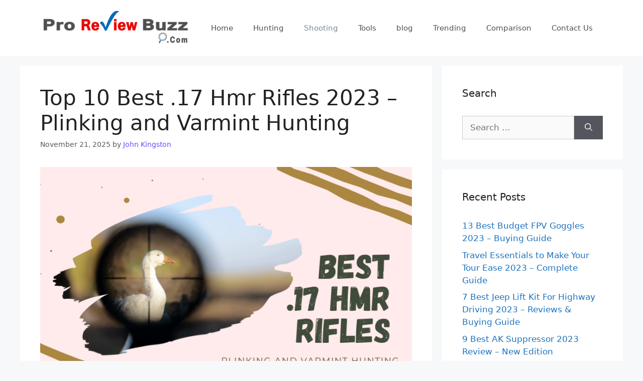

--- FILE ---
content_type: text/html; charset=UTF-8
request_url: https://proreviewbuzz.com/best-17-hmr-rifles/
body_size: 39014
content:
<!DOCTYPE html>
<html lang="en-US">
<head><meta charset="UTF-8"><script>if(navigator.userAgent.match(/MSIE|Internet Explorer/i)||navigator.userAgent.match(/Trident\/7\..*?rv:11/i)){var href=document.location.href;if(!href.match(/[?&]nowprocket/)){if(href.indexOf("?")==-1){if(href.indexOf("#")==-1){document.location.href=href+"?nowprocket=1"}else{document.location.href=href.replace("#","?nowprocket=1#")}}else{if(href.indexOf("#")==-1){document.location.href=href+"&nowprocket=1"}else{document.location.href=href.replace("#","&nowprocket=1#")}}}}</script><script>(()=>{class RocketLazyLoadScripts{constructor(){this.v="2.0.4",this.userEvents=["keydown","keyup","mousedown","mouseup","mousemove","mouseover","mouseout","touchmove","touchstart","touchend","touchcancel","wheel","click","dblclick","input"],this.attributeEvents=["onblur","onclick","oncontextmenu","ondblclick","onfocus","onmousedown","onmouseenter","onmouseleave","onmousemove","onmouseout","onmouseover","onmouseup","onmousewheel","onscroll","onsubmit"]}async t(){this.i(),this.o(),/iP(ad|hone)/.test(navigator.userAgent)&&this.h(),this.u(),this.l(this),this.m(),this.k(this),this.p(this),this._(),await Promise.all([this.R(),this.L()]),this.lastBreath=Date.now(),this.S(this),this.P(),this.D(),this.O(),this.M(),await this.C(this.delayedScripts.normal),await this.C(this.delayedScripts.defer),await this.C(this.delayedScripts.async),await this.T(),await this.F(),await this.j(),await this.A(),window.dispatchEvent(new Event("rocket-allScriptsLoaded")),this.everythingLoaded=!0,this.lastTouchEnd&&await new Promise(t=>setTimeout(t,500-Date.now()+this.lastTouchEnd)),this.I(),this.H(),this.U(),this.W()}i(){this.CSPIssue=sessionStorage.getItem("rocketCSPIssue"),document.addEventListener("securitypolicyviolation",t=>{this.CSPIssue||"script-src-elem"!==t.violatedDirective||"data"!==t.blockedURI||(this.CSPIssue=!0,sessionStorage.setItem("rocketCSPIssue",!0))},{isRocket:!0})}o(){window.addEventListener("pageshow",t=>{this.persisted=t.persisted,this.realWindowLoadedFired=!0},{isRocket:!0}),window.addEventListener("pagehide",()=>{this.onFirstUserAction=null},{isRocket:!0})}h(){let t;function e(e){t=e}window.addEventListener("touchstart",e,{isRocket:!0}),window.addEventListener("touchend",function i(o){o.changedTouches[0]&&t.changedTouches[0]&&Math.abs(o.changedTouches[0].pageX-t.changedTouches[0].pageX)<10&&Math.abs(o.changedTouches[0].pageY-t.changedTouches[0].pageY)<10&&o.timeStamp-t.timeStamp<200&&(window.removeEventListener("touchstart",e,{isRocket:!0}),window.removeEventListener("touchend",i,{isRocket:!0}),"INPUT"===o.target.tagName&&"text"===o.target.type||(o.target.dispatchEvent(new TouchEvent("touchend",{target:o.target,bubbles:!0})),o.target.dispatchEvent(new MouseEvent("mouseover",{target:o.target,bubbles:!0})),o.target.dispatchEvent(new PointerEvent("click",{target:o.target,bubbles:!0,cancelable:!0,detail:1,clientX:o.changedTouches[0].clientX,clientY:o.changedTouches[0].clientY})),event.preventDefault()))},{isRocket:!0})}q(t){this.userActionTriggered||("mousemove"!==t.type||this.firstMousemoveIgnored?"keyup"===t.type||"mouseover"===t.type||"mouseout"===t.type||(this.userActionTriggered=!0,this.onFirstUserAction&&this.onFirstUserAction()):this.firstMousemoveIgnored=!0),"click"===t.type&&t.preventDefault(),t.stopPropagation(),t.stopImmediatePropagation(),"touchstart"===this.lastEvent&&"touchend"===t.type&&(this.lastTouchEnd=Date.now()),"click"===t.type&&(this.lastTouchEnd=0),this.lastEvent=t.type,t.composedPath&&t.composedPath()[0].getRootNode()instanceof ShadowRoot&&(t.rocketTarget=t.composedPath()[0]),this.savedUserEvents.push(t)}u(){this.savedUserEvents=[],this.userEventHandler=this.q.bind(this),this.userEvents.forEach(t=>window.addEventListener(t,this.userEventHandler,{passive:!1,isRocket:!0})),document.addEventListener("visibilitychange",this.userEventHandler,{isRocket:!0})}U(){this.userEvents.forEach(t=>window.removeEventListener(t,this.userEventHandler,{passive:!1,isRocket:!0})),document.removeEventListener("visibilitychange",this.userEventHandler,{isRocket:!0}),this.savedUserEvents.forEach(t=>{(t.rocketTarget||t.target).dispatchEvent(new window[t.constructor.name](t.type,t))})}m(){const t="return false",e=Array.from(this.attributeEvents,t=>"data-rocket-"+t),i="["+this.attributeEvents.join("],[")+"]",o="[data-rocket-"+this.attributeEvents.join("],[data-rocket-")+"]",s=(e,i,o)=>{o&&o!==t&&(e.setAttribute("data-rocket-"+i,o),e["rocket"+i]=new Function("event",o),e.setAttribute(i,t))};new MutationObserver(t=>{for(const n of t)"attributes"===n.type&&(n.attributeName.startsWith("data-rocket-")||this.everythingLoaded?n.attributeName.startsWith("data-rocket-")&&this.everythingLoaded&&this.N(n.target,n.attributeName.substring(12)):s(n.target,n.attributeName,n.target.getAttribute(n.attributeName))),"childList"===n.type&&n.addedNodes.forEach(t=>{if(t.nodeType===Node.ELEMENT_NODE)if(this.everythingLoaded)for(const i of[t,...t.querySelectorAll(o)])for(const t of i.getAttributeNames())e.includes(t)&&this.N(i,t.substring(12));else for(const e of[t,...t.querySelectorAll(i)])for(const t of e.getAttributeNames())this.attributeEvents.includes(t)&&s(e,t,e.getAttribute(t))})}).observe(document,{subtree:!0,childList:!0,attributeFilter:[...this.attributeEvents,...e]})}I(){this.attributeEvents.forEach(t=>{document.querySelectorAll("[data-rocket-"+t+"]").forEach(e=>{this.N(e,t)})})}N(t,e){const i=t.getAttribute("data-rocket-"+e);i&&(t.setAttribute(e,i),t.removeAttribute("data-rocket-"+e))}k(t){Object.defineProperty(HTMLElement.prototype,"onclick",{get(){return this.rocketonclick||null},set(e){this.rocketonclick=e,this.setAttribute(t.everythingLoaded?"onclick":"data-rocket-onclick","this.rocketonclick(event)")}})}S(t){function e(e,i){let o=e[i];e[i]=null,Object.defineProperty(e,i,{get:()=>o,set(s){t.everythingLoaded?o=s:e["rocket"+i]=o=s}})}e(document,"onreadystatechange"),e(window,"onload"),e(window,"onpageshow");try{Object.defineProperty(document,"readyState",{get:()=>t.rocketReadyState,set(e){t.rocketReadyState=e},configurable:!0}),document.readyState="loading"}catch(t){console.log("WPRocket DJE readyState conflict, bypassing")}}l(t){this.originalAddEventListener=EventTarget.prototype.addEventListener,this.originalRemoveEventListener=EventTarget.prototype.removeEventListener,this.savedEventListeners=[],EventTarget.prototype.addEventListener=function(e,i,o){o&&o.isRocket||!t.B(e,this)&&!t.userEvents.includes(e)||t.B(e,this)&&!t.userActionTriggered||e.startsWith("rocket-")||t.everythingLoaded?t.originalAddEventListener.call(this,e,i,o):(t.savedEventListeners.push({target:this,remove:!1,type:e,func:i,options:o}),"mouseenter"!==e&&"mouseleave"!==e||t.originalAddEventListener.call(this,e,t.savedUserEvents.push,o))},EventTarget.prototype.removeEventListener=function(e,i,o){o&&o.isRocket||!t.B(e,this)&&!t.userEvents.includes(e)||t.B(e,this)&&!t.userActionTriggered||e.startsWith("rocket-")||t.everythingLoaded?t.originalRemoveEventListener.call(this,e,i,o):t.savedEventListeners.push({target:this,remove:!0,type:e,func:i,options:o})}}J(t,e){this.savedEventListeners=this.savedEventListeners.filter(i=>{let o=i.type,s=i.target||window;return e!==o||t!==s||(this.B(o,s)&&(i.type="rocket-"+o),this.$(i),!1)})}H(){EventTarget.prototype.addEventListener=this.originalAddEventListener,EventTarget.prototype.removeEventListener=this.originalRemoveEventListener,this.savedEventListeners.forEach(t=>this.$(t))}$(t){t.remove?this.originalRemoveEventListener.call(t.target,t.type,t.func,t.options):this.originalAddEventListener.call(t.target,t.type,t.func,t.options)}p(t){let e;function i(e){return t.everythingLoaded?e:e.split(" ").map(t=>"load"===t||t.startsWith("load.")?"rocket-jquery-load":t).join(" ")}function o(o){function s(e){const s=o.fn[e];o.fn[e]=o.fn.init.prototype[e]=function(){return this[0]===window&&t.userActionTriggered&&("string"==typeof arguments[0]||arguments[0]instanceof String?arguments[0]=i(arguments[0]):"object"==typeof arguments[0]&&Object.keys(arguments[0]).forEach(t=>{const e=arguments[0][t];delete arguments[0][t],arguments[0][i(t)]=e})),s.apply(this,arguments),this}}if(o&&o.fn&&!t.allJQueries.includes(o)){const e={DOMContentLoaded:[],"rocket-DOMContentLoaded":[]};for(const t in e)document.addEventListener(t,()=>{e[t].forEach(t=>t())},{isRocket:!0});o.fn.ready=o.fn.init.prototype.ready=function(i){function s(){parseInt(o.fn.jquery)>2?setTimeout(()=>i.bind(document)(o)):i.bind(document)(o)}return"function"==typeof i&&(t.realDomReadyFired?!t.userActionTriggered||t.fauxDomReadyFired?s():e["rocket-DOMContentLoaded"].push(s):e.DOMContentLoaded.push(s)),o([])},s("on"),s("one"),s("off"),t.allJQueries.push(o)}e=o}t.allJQueries=[],o(window.jQuery),Object.defineProperty(window,"jQuery",{get:()=>e,set(t){o(t)}})}P(){const t=new Map;document.write=document.writeln=function(e){const i=document.currentScript,o=document.createRange(),s=i.parentElement;let n=t.get(i);void 0===n&&(n=i.nextSibling,t.set(i,n));const c=document.createDocumentFragment();o.setStart(c,0),c.appendChild(o.createContextualFragment(e)),s.insertBefore(c,n)}}async R(){return new Promise(t=>{this.userActionTriggered?t():this.onFirstUserAction=t})}async L(){return new Promise(t=>{document.addEventListener("DOMContentLoaded",()=>{this.realDomReadyFired=!0,t()},{isRocket:!0})})}async j(){return this.realWindowLoadedFired?Promise.resolve():new Promise(t=>{window.addEventListener("load",t,{isRocket:!0})})}M(){this.pendingScripts=[];this.scriptsMutationObserver=new MutationObserver(t=>{for(const e of t)e.addedNodes.forEach(t=>{"SCRIPT"!==t.tagName||t.noModule||t.isWPRocket||this.pendingScripts.push({script:t,promise:new Promise(e=>{const i=()=>{const i=this.pendingScripts.findIndex(e=>e.script===t);i>=0&&this.pendingScripts.splice(i,1),e()};t.addEventListener("load",i,{isRocket:!0}),t.addEventListener("error",i,{isRocket:!0}),setTimeout(i,1e3)})})})}),this.scriptsMutationObserver.observe(document,{childList:!0,subtree:!0})}async F(){await this.X(),this.pendingScripts.length?(await this.pendingScripts[0].promise,await this.F()):this.scriptsMutationObserver.disconnect()}D(){this.delayedScripts={normal:[],async:[],defer:[]},document.querySelectorAll("script[type$=rocketlazyloadscript]").forEach(t=>{t.hasAttribute("data-rocket-src")?t.hasAttribute("async")&&!1!==t.async?this.delayedScripts.async.push(t):t.hasAttribute("defer")&&!1!==t.defer||"module"===t.getAttribute("data-rocket-type")?this.delayedScripts.defer.push(t):this.delayedScripts.normal.push(t):this.delayedScripts.normal.push(t)})}async _(){await this.L();let t=[];document.querySelectorAll("script[type$=rocketlazyloadscript][data-rocket-src]").forEach(e=>{let i=e.getAttribute("data-rocket-src");if(i&&!i.startsWith("data:")){i.startsWith("//")&&(i=location.protocol+i);try{const o=new URL(i).origin;o!==location.origin&&t.push({src:o,crossOrigin:e.crossOrigin||"module"===e.getAttribute("data-rocket-type")})}catch(t){}}}),t=[...new Map(t.map(t=>[JSON.stringify(t),t])).values()],this.Y(t,"preconnect")}async G(t){if(await this.K(),!0!==t.noModule||!("noModule"in HTMLScriptElement.prototype))return new Promise(e=>{let i;function o(){(i||t).setAttribute("data-rocket-status","executed"),e()}try{if(navigator.userAgent.includes("Firefox/")||""===navigator.vendor||this.CSPIssue)i=document.createElement("script"),[...t.attributes].forEach(t=>{let e=t.nodeName;"type"!==e&&("data-rocket-type"===e&&(e="type"),"data-rocket-src"===e&&(e="src"),i.setAttribute(e,t.nodeValue))}),t.text&&(i.text=t.text),t.nonce&&(i.nonce=t.nonce),i.hasAttribute("src")?(i.addEventListener("load",o,{isRocket:!0}),i.addEventListener("error",()=>{i.setAttribute("data-rocket-status","failed-network"),e()},{isRocket:!0}),setTimeout(()=>{i.isConnected||e()},1)):(i.text=t.text,o()),i.isWPRocket=!0,t.parentNode.replaceChild(i,t);else{const i=t.getAttribute("data-rocket-type"),s=t.getAttribute("data-rocket-src");i?(t.type=i,t.removeAttribute("data-rocket-type")):t.removeAttribute("type"),t.addEventListener("load",o,{isRocket:!0}),t.addEventListener("error",i=>{this.CSPIssue&&i.target.src.startsWith("data:")?(console.log("WPRocket: CSP fallback activated"),t.removeAttribute("src"),this.G(t).then(e)):(t.setAttribute("data-rocket-status","failed-network"),e())},{isRocket:!0}),s?(t.fetchPriority="high",t.removeAttribute("data-rocket-src"),t.src=s):t.src="data:text/javascript;base64,"+window.btoa(unescape(encodeURIComponent(t.text)))}}catch(i){t.setAttribute("data-rocket-status","failed-transform"),e()}});t.setAttribute("data-rocket-status","skipped")}async C(t){const e=t.shift();return e?(e.isConnected&&await this.G(e),this.C(t)):Promise.resolve()}O(){this.Y([...this.delayedScripts.normal,...this.delayedScripts.defer,...this.delayedScripts.async],"preload")}Y(t,e){this.trash=this.trash||[];let i=!0;var o=document.createDocumentFragment();t.forEach(t=>{const s=t.getAttribute&&t.getAttribute("data-rocket-src")||t.src;if(s&&!s.startsWith("data:")){const n=document.createElement("link");n.href=s,n.rel=e,"preconnect"!==e&&(n.as="script",n.fetchPriority=i?"high":"low"),t.getAttribute&&"module"===t.getAttribute("data-rocket-type")&&(n.crossOrigin=!0),t.crossOrigin&&(n.crossOrigin=t.crossOrigin),t.integrity&&(n.integrity=t.integrity),t.nonce&&(n.nonce=t.nonce),o.appendChild(n),this.trash.push(n),i=!1}}),document.head.appendChild(o)}W(){this.trash.forEach(t=>t.remove())}async T(){try{document.readyState="interactive"}catch(t){}this.fauxDomReadyFired=!0;try{await this.K(),this.J(document,"readystatechange"),document.dispatchEvent(new Event("rocket-readystatechange")),await this.K(),document.rocketonreadystatechange&&document.rocketonreadystatechange(),await this.K(),this.J(document,"DOMContentLoaded"),document.dispatchEvent(new Event("rocket-DOMContentLoaded")),await this.K(),this.J(window,"DOMContentLoaded"),window.dispatchEvent(new Event("rocket-DOMContentLoaded"))}catch(t){console.error(t)}}async A(){try{document.readyState="complete"}catch(t){}try{await this.K(),this.J(document,"readystatechange"),document.dispatchEvent(new Event("rocket-readystatechange")),await this.K(),document.rocketonreadystatechange&&document.rocketonreadystatechange(),await this.K(),this.J(window,"load"),window.dispatchEvent(new Event("rocket-load")),await this.K(),window.rocketonload&&window.rocketonload(),await this.K(),this.allJQueries.forEach(t=>t(window).trigger("rocket-jquery-load")),await this.K(),this.J(window,"pageshow");const t=new Event("rocket-pageshow");t.persisted=this.persisted,window.dispatchEvent(t),await this.K(),window.rocketonpageshow&&window.rocketonpageshow({persisted:this.persisted})}catch(t){console.error(t)}}async K(){Date.now()-this.lastBreath>45&&(await this.X(),this.lastBreath=Date.now())}async X(){return document.hidden?new Promise(t=>setTimeout(t)):new Promise(t=>requestAnimationFrame(t))}B(t,e){return e===document&&"readystatechange"===t||(e===document&&"DOMContentLoaded"===t||(e===window&&"DOMContentLoaded"===t||(e===window&&"load"===t||e===window&&"pageshow"===t)))}static run(){(new RocketLazyLoadScripts).t()}}RocketLazyLoadScripts.run()})();</script>
	
	<meta name='robots' content='index, follow, max-image-preview:large, max-snippet:-1, max-video-preview:-1' />
<meta name="viewport" content="width=device-width, initial-scale=1">
	<!-- This site is optimized with the Yoast SEO plugin v26.6 - https://yoast.com/wordpress/plugins/seo/ -->
	<title>Top 10 Best .17 Hmr Rifles 2023 - Plinking and Varmint Hunting</title>
<link crossorigin data-rocket-preconnect href="https://www.googletagmanager.com" rel="preconnect">
<link crossorigin data-rocket-preload as="font" href="https://proreviewbuzz.com/wp-content/plugins/i2-pro-cons/dist/fonts/fonts/i2-pros-cons.woff" rel="preload">
<link crossorigin data-rocket-preload as="font" href="https://proreviewbuzz.com/wp-content/plugins/nichetable-premium/assets/fonts/icomoon.ttf?25wyvv" rel="preload">
<style id="wpr-usedcss">img:is([sizes=auto i],[sizes^="auto," i]){contain-intrinsic-size:3000px 1500px}.sc_fs_card__animate{padding:0}.sc_fs_card__animate .sc_fs_faq__content{padding:0 1em 1em}.sc_fs_card__animate .sc_fs_faq__content>:first-child{margin-top:0}.sc_fs_card__animate summary{display:block;cursor:pointer;position:relative;padding:1em 1em 1em 2em}.sc_fs_card__animate summary:before{content:"";position:absolute;top:1.5em;left:1em;transform:rotate(0);transform-origin:0.2rem 50%;transition:.25s transform ease;border:.4rem solid transparent;border-left-color:inherit}.sc_fs_card__animate[open]>summary:before{transform:rotate(90deg)}body.hidden-scroll{overflow:hidden}.sl-overlay{position:fixed;left:0;right:0;top:0;bottom:0;background:#fff;display:none;z-index:1035}.sl-wrapper{z-index:1040;width:100%;height:100%;left:0;top:0;position:fixed}.sl-wrapper *{box-sizing:border-box}.sl-wrapper button{border:0;background:0 0;font-size:28px;padding:0;cursor:pointer}.sl-wrapper button:hover{opacity:.7}.sl-wrapper .sl-close{display:none;position:fixed;right:30px;top:30px;z-index:10060;margin-top:-14px;margin-right:-14px;height:44px;width:44px;line-height:44px;font-family:Arial,Baskerville,monospace;color:#000;font-size:3rem}.sl-wrapper .sl-counter{display:none;position:fixed;top:30px;left:30px;z-index:10060;color:#000;font-size:1rem}.sl-wrapper .sl-download{display:none;position:fixed;bottom:5px;width:100%;text-align:center;z-index:10060;color:#fff;font-size:1rem}.sl-wrapper .sl-download a{color:#fff}.sl-wrapper .sl-navigation{width:100%;display:none}.sl-wrapper .sl-navigation button{position:fixed;top:50%;margin-top:-22px;height:44px;width:22px;line-height:44px;text-align:center;display:block;z-index:10060;font-family:Arial,Baskerville,monospace;color:#000}.sl-wrapper .sl-navigation button.sl-next{right:5px;font-size:2rem}.sl-wrapper .sl-navigation button.sl-prev{left:5px;font-size:2rem}@media (min-width:35.5em){.sl-wrapper .sl-navigation button{width:44px}.sl-wrapper .sl-navigation button.sl-next{right:10px;font-size:3rem}.sl-wrapper .sl-navigation button.sl-prev{left:10px;font-size:3rem}.sl-wrapper .sl-image img{border:0}}@media (min-width:50em){.sl-wrapper .sl-navigation button{width:44px}.sl-wrapper .sl-navigation button.sl-next{right:20px;font-size:3rem}.sl-wrapper .sl-navigation button.sl-prev{left:20px;font-size:3rem}.sl-wrapper .sl-image img{border:0}}.sl-wrapper.sl-dir-rtl .sl-navigation{direction:ltr}.sl-wrapper .sl-image{position:fixed;-ms-touch-action:none;touch-action:none;z-index:10000}.sl-wrapper .sl-image img{margin:0;padding:0;display:block;border:0;width:100%;height:auto}.sl-wrapper .sl-image iframe{background:#000;border:0}@media (min-width:35.5em){.sl-wrapper .sl-image iframe{border:0}}@media (min-width:50em){.sl-wrapper .sl-image iframe{border:0}}.sl-wrapper .sl-image .sl-caption{display:none;padding:10px;color:#fff;background:rgba(0,0,0,.8);font-size:1rem;position:absolute;bottom:0;left:0;right:0}.sl-spinner{display:none;border:5px solid #333;border-radius:40px;height:40px;left:50%;margin:-20px 0 0 -20px;opacity:0;position:fixed;top:50%;width:40px;z-index:1007;-webkit-animation:1s ease-out infinite pulsate;-moz-animation:1s ease-out infinite pulsate;-ms-animation:pulsate 1s ease-out infinite;-o-animation:1s ease-out infinite pulsate;animation:1s ease-out infinite pulsate}.sl-scrollbar-measure{position:absolute;top:-9999px;width:50px;height:50px;overflow:scroll}.sl-transition{transition:-moz-transform ease .2s;transition:-ms-transform ease .2s;transition:-o-transform ease .2s;transition:-webkit-transform ease .2s;transition:transform ease .2s}@-webkit-keyframes pulsate{0%{transform:scale(.1);opacity:0}50%{opacity:1}100%{transform:scale(1.2);opacity:0}}@keyframes pulsate{0%{transform:scale(.1);opacity:0}50%{opacity:1}100%{transform:scale(1.2);opacity:0}}@-moz-keyframes pulsate{0%{transform:scale(.1);opacity:0}50%{opacity:1}100%{transform:scale(1.2);opacity:0}}@-o-keyframes pulsate{0%{transform:scale(.1);opacity:0}50%{opacity:1}100%{transform:scale(1.2);opacity:0}}@-ms-keyframes pulsate{0%{transform:scale(.1);opacity:0}50%{opacity:1}100%{transform:scale(1.2);opacity:0}}img.emoji{display:inline!important;border:none!important;box-shadow:none!important;height:1em!important;width:1em!important;margin:0 .07em!important;vertical-align:-.1em!important;background:0 0!important;padding:0!important}:where(.wp-block-button__link){border-radius:9999px;box-shadow:none;padding:calc(.667em + 2px) calc(1.333em + 2px);text-decoration:none}:root :where(.wp-block-button .wp-block-button__link.is-style-outline),:root :where(.wp-block-button.is-style-outline>.wp-block-button__link){border:2px solid;padding:.667em 1.333em}:root :where(.wp-block-button .wp-block-button__link.is-style-outline:not(.has-text-color)),:root :where(.wp-block-button.is-style-outline>.wp-block-button__link:not(.has-text-color)){color:currentColor}:root :where(.wp-block-button .wp-block-button__link.is-style-outline:not(.has-background)),:root :where(.wp-block-button.is-style-outline>.wp-block-button__link:not(.has-background)){background-color:initial;background-image:none}:where(.wp-block-calendar table:not(.has-background) th){background:#ddd}.wp-block-columns{align-items:normal!important;box-sizing:border-box;display:flex;flex-wrap:wrap!important}@media (min-width:782px){.wp-block-columns{flex-wrap:nowrap!important}}@media (max-width:781px){.wp-block-columns:not(.is-not-stacked-on-mobile)>.wp-block-column{flex-basis:100%!important}}@media (min-width:782px){.wp-block-columns:not(.is-not-stacked-on-mobile)>.wp-block-column{flex-basis:0;flex-grow:1}}:where(.wp-block-columns){margin-bottom:1.75em}:where(.wp-block-columns.has-background){padding:1.25em 2.375em}.wp-block-column{flex-grow:1;min-width:0;overflow-wrap:break-word;word-break:break-word}:where(.wp-block-post-comments input[type=submit]){border:none}:where(.wp-block-cover-image:not(.has-text-color)),:where(.wp-block-cover:not(.has-text-color)){color:#fff}:where(.wp-block-cover-image.is-light:not(.has-text-color)),:where(.wp-block-cover.is-light:not(.has-text-color)){color:#000}:root :where(.wp-block-cover h1:not(.has-text-color)),:root :where(.wp-block-cover h2:not(.has-text-color)),:root :where(.wp-block-cover h3:not(.has-text-color)),:root :where(.wp-block-cover h4:not(.has-text-color)),:root :where(.wp-block-cover h5:not(.has-text-color)),:root :where(.wp-block-cover h6:not(.has-text-color)),:root :where(.wp-block-cover p:not(.has-text-color)){color:inherit}:where(.wp-block-file){margin-bottom:1.5em}:where(.wp-block-file__button){border-radius:2em;display:inline-block;padding:.5em 1em}:where(.wp-block-file__button):is(a):active,:where(.wp-block-file__button):is(a):focus,:where(.wp-block-file__button):is(a):hover,:where(.wp-block-file__button):is(a):visited{box-shadow:none;color:#fff;opacity:.85;text-decoration:none}:where(.wp-block-group.wp-block-group-is-layout-constrained){position:relative}h1.has-background,h2.has-background,h3.has-background,h4.has-background{padding:1.25em 2.375em}.wp-block-image>a,.wp-block-image>figure>a{display:inline-block}.wp-block-image img{box-sizing:border-box;height:auto;max-width:100%;vertical-align:bottom}@media not (prefers-reduced-motion){.wp-block-image img.hide{visibility:hidden}.wp-block-image img.show{animation:.4s show-content-image}}.wp-block-image[style*=border-radius] img,.wp-block-image[style*=border-radius]>a{border-radius:inherit}.wp-block-image.aligncenter{text-align:center}.wp-block-image .aligncenter,.wp-block-image.aligncenter{display:table}.wp-block-image .aligncenter{margin-left:auto;margin-right:auto}.wp-block-image :where(figcaption){margin-bottom:1em;margin-top:.5em}:root :where(.wp-block-image.is-style-rounded img,.wp-block-image .is-style-rounded img){border-radius:9999px}.wp-block-image figure{margin:0}@keyframes show-content-image{0%{visibility:hidden}99%{visibility:hidden}to{visibility:visible}}:where(.wp-block-latest-comments:not([style*=line-height] .wp-block-latest-comments__comment)){line-height:1.1}:where(.wp-block-latest-comments:not([style*=line-height] .wp-block-latest-comments__comment-excerpt p)){line-height:1.8}:root :where(.wp-block-latest-posts.is-grid){padding:0}:root :where(.wp-block-latest-posts.wp-block-latest-posts__list){padding-left:0}ul{box-sizing:border-box}:root :where(.wp-block-list.has-background){padding:1.25em 2.375em}:where(.wp-block-navigation.has-background .wp-block-navigation-item a:not(.wp-element-button)),:where(.wp-block-navigation.has-background .wp-block-navigation-submenu a:not(.wp-element-button)){padding:.5em 1em}:where(.wp-block-navigation .wp-block-navigation__submenu-container .wp-block-navigation-item a:not(.wp-element-button)),:where(.wp-block-navigation .wp-block-navigation__submenu-container .wp-block-navigation-submenu a:not(.wp-element-button)),:where(.wp-block-navigation .wp-block-navigation__submenu-container .wp-block-navigation-submenu button.wp-block-navigation-item__content),:where(.wp-block-navigation .wp-block-navigation__submenu-container .wp-block-pages-list__item button.wp-block-navigation-item__content){padding:.5em 1em}:root :where(p.has-background){padding:1.25em 2.375em}:where(p.has-text-color:not(.has-link-color)) a{color:inherit}:where(.wp-block-post-comments-form) input:not([type=submit]),:where(.wp-block-post-comments-form) textarea{border:1px solid #949494;font-family:inherit;font-size:1em}:where(.wp-block-post-comments-form) input:where(:not([type=submit]):not([type=checkbox])),:where(.wp-block-post-comments-form) textarea{padding:calc(.667em + 2px)}:where(.wp-block-post-excerpt){box-sizing:border-box;margin-bottom:var(--wp--style--block-gap);margin-top:var(--wp--style--block-gap)}:where(.wp-block-preformatted.has-background){padding:1.25em 2.375em}:where(.wp-block-search__button){border:1px solid #ccc;padding:6px 10px}:where(.wp-block-search__input){font-family:inherit;font-size:inherit;font-style:inherit;font-weight:inherit;letter-spacing:inherit;line-height:inherit;text-transform:inherit}:where(.wp-block-search__button-inside .wp-block-search__inside-wrapper){border:1px solid #949494;box-sizing:border-box;padding:4px}:where(.wp-block-search__button-inside .wp-block-search__inside-wrapper) .wp-block-search__input{border:none;border-radius:0;padding:0 4px}:where(.wp-block-search__button-inside .wp-block-search__inside-wrapper) .wp-block-search__input:focus{outline:0}:where(.wp-block-search__button-inside .wp-block-search__inside-wrapper) :where(.wp-block-search__button){padding:4px 8px}:root :where(.wp-block-separator.is-style-dots){height:auto;line-height:1;text-align:center}:root :where(.wp-block-separator.is-style-dots):before{color:currentColor;content:"···";font-family:serif;font-size:1.5em;letter-spacing:2em;padding-left:2em}:root :where(.wp-block-site-logo.is-style-rounded){border-radius:9999px}:where(.wp-block-social-links:not(.is-style-logos-only)) .wp-social-link{background-color:#f0f0f0;color:#444}:where(.wp-block-social-links:not(.is-style-logos-only)) .wp-social-link-amazon{background-color:#f90;color:#fff}:where(.wp-block-social-links:not(.is-style-logos-only)) .wp-social-link-bandcamp{background-color:#1ea0c3;color:#fff}:where(.wp-block-social-links:not(.is-style-logos-only)) .wp-social-link-behance{background-color:#0757fe;color:#fff}:where(.wp-block-social-links:not(.is-style-logos-only)) .wp-social-link-bluesky{background-color:#0a7aff;color:#fff}:where(.wp-block-social-links:not(.is-style-logos-only)) .wp-social-link-codepen{background-color:#1e1f26;color:#fff}:where(.wp-block-social-links:not(.is-style-logos-only)) .wp-social-link-deviantart{background-color:#02e49b;color:#fff}:where(.wp-block-social-links:not(.is-style-logos-only)) .wp-social-link-discord{background-color:#5865f2;color:#fff}:where(.wp-block-social-links:not(.is-style-logos-only)) .wp-social-link-dribbble{background-color:#e94c89;color:#fff}:where(.wp-block-social-links:not(.is-style-logos-only)) .wp-social-link-dropbox{background-color:#4280ff;color:#fff}:where(.wp-block-social-links:not(.is-style-logos-only)) .wp-social-link-etsy{background-color:#f45800;color:#fff}:where(.wp-block-social-links:not(.is-style-logos-only)) .wp-social-link-facebook{background-color:#0866ff;color:#fff}:where(.wp-block-social-links:not(.is-style-logos-only)) .wp-social-link-fivehundredpx{background-color:#000;color:#fff}:where(.wp-block-social-links:not(.is-style-logos-only)) .wp-social-link-flickr{background-color:#0461dd;color:#fff}:where(.wp-block-social-links:not(.is-style-logos-only)) .wp-social-link-foursquare{background-color:#e65678;color:#fff}:where(.wp-block-social-links:not(.is-style-logos-only)) .wp-social-link-github{background-color:#24292d;color:#fff}:where(.wp-block-social-links:not(.is-style-logos-only)) .wp-social-link-goodreads{background-color:#eceadd;color:#382110}:where(.wp-block-social-links:not(.is-style-logos-only)) .wp-social-link-google{background-color:#ea4434;color:#fff}:where(.wp-block-social-links:not(.is-style-logos-only)) .wp-social-link-gravatar{background-color:#1d4fc4;color:#fff}:where(.wp-block-social-links:not(.is-style-logos-only)) .wp-social-link-instagram{background-color:#f00075;color:#fff}:where(.wp-block-social-links:not(.is-style-logos-only)) .wp-social-link-lastfm{background-color:#e21b24;color:#fff}:where(.wp-block-social-links:not(.is-style-logos-only)) .wp-social-link-linkedin{background-color:#0d66c2;color:#fff}:where(.wp-block-social-links:not(.is-style-logos-only)) .wp-social-link-mastodon{background-color:#3288d4;color:#fff}:where(.wp-block-social-links:not(.is-style-logos-only)) .wp-social-link-medium{background-color:#000;color:#fff}:where(.wp-block-social-links:not(.is-style-logos-only)) .wp-social-link-meetup{background-color:#f6405f;color:#fff}:where(.wp-block-social-links:not(.is-style-logos-only)) .wp-social-link-patreon{background-color:#000;color:#fff}:where(.wp-block-social-links:not(.is-style-logos-only)) .wp-social-link-pinterest{background-color:#e60122;color:#fff}:where(.wp-block-social-links:not(.is-style-logos-only)) .wp-social-link-pocket{background-color:#ef4155;color:#fff}:where(.wp-block-social-links:not(.is-style-logos-only)) .wp-social-link-reddit{background-color:#ff4500;color:#fff}:where(.wp-block-social-links:not(.is-style-logos-only)) .wp-social-link-skype{background-color:#0478d7;color:#fff}:where(.wp-block-social-links:not(.is-style-logos-only)) .wp-social-link-snapchat{background-color:#fefc00;color:#fff;stroke:#000}:where(.wp-block-social-links:not(.is-style-logos-only)) .wp-social-link-soundcloud{background-color:#ff5600;color:#fff}:where(.wp-block-social-links:not(.is-style-logos-only)) .wp-social-link-spotify{background-color:#1bd760;color:#fff}:where(.wp-block-social-links:not(.is-style-logos-only)) .wp-social-link-telegram{background-color:#2aabee;color:#fff}:where(.wp-block-social-links:not(.is-style-logos-only)) .wp-social-link-threads{background-color:#000;color:#fff}:where(.wp-block-social-links:not(.is-style-logos-only)) .wp-social-link-tiktok{background-color:#000;color:#fff}:where(.wp-block-social-links:not(.is-style-logos-only)) .wp-social-link-tumblr{background-color:#011835;color:#fff}:where(.wp-block-social-links:not(.is-style-logos-only)) .wp-social-link-twitch{background-color:#6440a4;color:#fff}:where(.wp-block-social-links:not(.is-style-logos-only)) .wp-social-link-twitter{background-color:#1da1f2;color:#fff}:where(.wp-block-social-links:not(.is-style-logos-only)) .wp-social-link-vimeo{background-color:#1eb7ea;color:#fff}:where(.wp-block-social-links:not(.is-style-logos-only)) .wp-social-link-vk{background-color:#4680c2;color:#fff}:where(.wp-block-social-links:not(.is-style-logos-only)) .wp-social-link-wordpress{background-color:#3499cd;color:#fff}:where(.wp-block-social-links:not(.is-style-logos-only)) .wp-social-link-whatsapp{background-color:#25d366;color:#fff}:where(.wp-block-social-links:not(.is-style-logos-only)) .wp-social-link-x{background-color:#000;color:#fff}:where(.wp-block-social-links:not(.is-style-logos-only)) .wp-social-link-yelp{background-color:#d32422;color:#fff}:where(.wp-block-social-links:not(.is-style-logos-only)) .wp-social-link-youtube{background-color:red;color:#fff}:where(.wp-block-social-links.is-style-logos-only) .wp-social-link{background:0 0}:where(.wp-block-social-links.is-style-logos-only) .wp-social-link svg{height:1.25em;width:1.25em}:where(.wp-block-social-links.is-style-logos-only) .wp-social-link-amazon{color:#f90}:where(.wp-block-social-links.is-style-logos-only) .wp-social-link-bandcamp{color:#1ea0c3}:where(.wp-block-social-links.is-style-logos-only) .wp-social-link-behance{color:#0757fe}:where(.wp-block-social-links.is-style-logos-only) .wp-social-link-bluesky{color:#0a7aff}:where(.wp-block-social-links.is-style-logos-only) .wp-social-link-codepen{color:#1e1f26}:where(.wp-block-social-links.is-style-logos-only) .wp-social-link-deviantart{color:#02e49b}:where(.wp-block-social-links.is-style-logos-only) .wp-social-link-discord{color:#5865f2}:where(.wp-block-social-links.is-style-logos-only) .wp-social-link-dribbble{color:#e94c89}:where(.wp-block-social-links.is-style-logos-only) .wp-social-link-dropbox{color:#4280ff}:where(.wp-block-social-links.is-style-logos-only) .wp-social-link-etsy{color:#f45800}:where(.wp-block-social-links.is-style-logos-only) .wp-social-link-facebook{color:#0866ff}:where(.wp-block-social-links.is-style-logos-only) .wp-social-link-fivehundredpx{color:#000}:where(.wp-block-social-links.is-style-logos-only) .wp-social-link-flickr{color:#0461dd}:where(.wp-block-social-links.is-style-logos-only) .wp-social-link-foursquare{color:#e65678}:where(.wp-block-social-links.is-style-logos-only) .wp-social-link-github{color:#24292d}:where(.wp-block-social-links.is-style-logos-only) .wp-social-link-goodreads{color:#382110}:where(.wp-block-social-links.is-style-logos-only) .wp-social-link-google{color:#ea4434}:where(.wp-block-social-links.is-style-logos-only) .wp-social-link-gravatar{color:#1d4fc4}:where(.wp-block-social-links.is-style-logos-only) .wp-social-link-instagram{color:#f00075}:where(.wp-block-social-links.is-style-logos-only) .wp-social-link-lastfm{color:#e21b24}:where(.wp-block-social-links.is-style-logos-only) .wp-social-link-linkedin{color:#0d66c2}:where(.wp-block-social-links.is-style-logos-only) .wp-social-link-mastodon{color:#3288d4}:where(.wp-block-social-links.is-style-logos-only) .wp-social-link-medium{color:#000}:where(.wp-block-social-links.is-style-logos-only) .wp-social-link-meetup{color:#f6405f}:where(.wp-block-social-links.is-style-logos-only) .wp-social-link-patreon{color:#000}:where(.wp-block-social-links.is-style-logos-only) .wp-social-link-pinterest{color:#e60122}:where(.wp-block-social-links.is-style-logos-only) .wp-social-link-pocket{color:#ef4155}:where(.wp-block-social-links.is-style-logos-only) .wp-social-link-reddit{color:#ff4500}:where(.wp-block-social-links.is-style-logos-only) .wp-social-link-skype{color:#0478d7}:where(.wp-block-social-links.is-style-logos-only) .wp-social-link-snapchat{color:#fff;stroke:#000}:where(.wp-block-social-links.is-style-logos-only) .wp-social-link-soundcloud{color:#ff5600}:where(.wp-block-social-links.is-style-logos-only) .wp-social-link-spotify{color:#1bd760}:where(.wp-block-social-links.is-style-logos-only) .wp-social-link-telegram{color:#2aabee}:where(.wp-block-social-links.is-style-logos-only) .wp-social-link-threads{color:#000}:where(.wp-block-social-links.is-style-logos-only) .wp-social-link-tiktok{color:#000}:where(.wp-block-social-links.is-style-logos-only) .wp-social-link-tumblr{color:#011835}:where(.wp-block-social-links.is-style-logos-only) .wp-social-link-twitch{color:#6440a4}:where(.wp-block-social-links.is-style-logos-only) .wp-social-link-twitter{color:#1da1f2}:where(.wp-block-social-links.is-style-logos-only) .wp-social-link-vimeo{color:#1eb7ea}:where(.wp-block-social-links.is-style-logos-only) .wp-social-link-vk{color:#4680c2}:where(.wp-block-social-links.is-style-logos-only) .wp-social-link-whatsapp{color:#25d366}:where(.wp-block-social-links.is-style-logos-only) .wp-social-link-wordpress{color:#3499cd}:where(.wp-block-social-links.is-style-logos-only) .wp-social-link-x{color:#000}:where(.wp-block-social-links.is-style-logos-only) .wp-social-link-yelp{color:#d32422}:where(.wp-block-social-links.is-style-logos-only) .wp-social-link-youtube{color:red}:root :where(.wp-block-social-links .wp-social-link a){padding:.25em}:root :where(.wp-block-social-links.is-style-logos-only .wp-social-link a){padding:0}:root :where(.wp-block-social-links.is-style-pill-shape .wp-social-link a){padding-left:.6666666667em;padding-right:.6666666667em}:root :where(.wp-block-tag-cloud.is-style-outline){display:flex;flex-wrap:wrap;gap:1ch}:root :where(.wp-block-tag-cloud.is-style-outline a){border:1px solid;font-size:unset!important;margin-right:0;padding:1ch 2ch;text-decoration:none!important}:root :where(.wp-block-table-of-contents){box-sizing:border-box}:where(.wp-block-term-description){box-sizing:border-box;margin-bottom:var(--wp--style--block-gap);margin-top:var(--wp--style--block-gap)}:where(pre.wp-block-verse){font-family:inherit}.entry-content{counter-reset:footnotes}:root{--wp--preset--font-size--normal:16px;--wp--preset--font-size--huge:42px}.has-text-align-center{text-align:center}.has-text-align-left{text-align:left}.aligncenter{clear:both}.screen-reader-text{border:0;clip-path:inset(50%);height:1px;margin:-1px;overflow:hidden;padding:0;position:absolute;width:1px;word-wrap:normal!important}.screen-reader-text:focus{background-color:#ddd;clip-path:none;color:#444;display:block;font-size:1em;height:auto;left:5px;line-height:normal;padding:15px 23px 14px;text-decoration:none;top:5px;width:auto;z-index:100000}html :where(.has-border-color){border-style:solid}html :where([style*=border-top-color]){border-top-style:solid}html :where([style*=border-right-color]){border-right-style:solid}html :where([style*=border-bottom-color]){border-bottom-style:solid}html :where([style*=border-left-color]){border-left-style:solid}html :where([style*=border-width]){border-style:solid}html :where([style*=border-top-width]){border-top-style:solid}html :where([style*=border-right-width]){border-right-style:solid}html :where([style*=border-bottom-width]){border-bottom-style:solid}html :where([style*=border-left-width]){border-left-style:solid}html :where(img[class*=wp-image-]){height:auto;max-width:100%}:where(figure){margin:0 0 1em}html :where(.is-position-sticky){--wp-admin--admin-bar--position-offset:var(--wp-admin--admin-bar--height,0px)}@media screen and (max-width:600px){html :where(.is-position-sticky){--wp-admin--admin-bar--position-offset:0px}}:root{--wp-admin-theme-color:#3858e9;--wp-admin-theme-color--rgb:56,88,233;--wp-admin-theme-color-darker-10:#2145e6;--wp-admin-theme-color-darker-10--rgb:33,69,230;--wp-admin-theme-color-darker-20:#183ad6;--wp-admin-theme-color-darker-20--rgb:24,58,214;--wp-admin-border-width-focus:2px}[role=region]{position:relative}:root{--wp-admin-theme-color:#007cba;--wp-admin-theme-color--rgb:0,124,186;--wp-admin-theme-color-darker-10:#006ba1;--wp-admin-theme-color-darker-10--rgb:0,107,161;--wp-admin-theme-color-darker-20:#005a87;--wp-admin-theme-color-darker-20--rgb:0,90,135;--wp-admin-border-width-focus:2px;--wp-block-synced-color:#7a00df;--wp-block-synced-color--rgb:122,0,223;--wp-bound-block-color:var(--wp-block-synced-color)}@media (min-resolution:192dpi){:root{--wp-admin-border-width-focus:1.5px}}@font-face{font-family:i2-pros-cons;src:url("https://proreviewbuzz.com/wp-content/plugins/i2-pro-cons/dist/fonts/fonts/i2-pros-cons.eot");src:url("https://proreviewbuzz.com/wp-content/plugins/i2-pro-cons/dist/fonts/fonts/i2-pros-cons.eot?#iefix") format("embedded-opentype"),url("https://proreviewbuzz.com/wp-content/plugins/i2-pro-cons/dist/fonts/fonts/i2-pros-cons.woff") format("woff"),url("https://proreviewbuzz.com/wp-content/plugins/i2-pro-cons/dist/fonts/fonts/i2-pros-cons.ttf") format("truetype"),url("https://proreviewbuzz.com/wp-content/plugins/i2-pro-cons/dist/fonts/fonts/i2-pros-cons.svg#i2-pros-cons") format("svg");font-weight:400;font-style:normal;font-display:swap}:root{--wp--preset--aspect-ratio--square:1;--wp--preset--aspect-ratio--4-3:4/3;--wp--preset--aspect-ratio--3-4:3/4;--wp--preset--aspect-ratio--3-2:3/2;--wp--preset--aspect-ratio--2-3:2/3;--wp--preset--aspect-ratio--16-9:16/9;--wp--preset--aspect-ratio--9-16:9/16;--wp--preset--color--black:#000000;--wp--preset--color--cyan-bluish-gray:#abb8c3;--wp--preset--color--white:#ffffff;--wp--preset--color--pale-pink:#f78da7;--wp--preset--color--vivid-red:#cf2e2e;--wp--preset--color--luminous-vivid-orange:#ff6900;--wp--preset--color--luminous-vivid-amber:#fcb900;--wp--preset--color--light-green-cyan:#7bdcb5;--wp--preset--color--vivid-green-cyan:#00d084;--wp--preset--color--pale-cyan-blue:#8ed1fc;--wp--preset--color--vivid-cyan-blue:#0693e3;--wp--preset--color--vivid-purple:#9b51e0;--wp--preset--color--contrast:var(--contrast);--wp--preset--color--contrast-2:var(--contrast-2);--wp--preset--color--contrast-3:var(--contrast-3);--wp--preset--color--base:var(--base);--wp--preset--color--base-2:var(--base-2);--wp--preset--color--base-3:var(--base-3);--wp--preset--color--accent:var(--accent);--wp--preset--gradient--vivid-cyan-blue-to-vivid-purple:linear-gradient(135deg,rgba(6, 147, 227, 1) 0%,rgb(155, 81, 224) 100%);--wp--preset--gradient--light-green-cyan-to-vivid-green-cyan:linear-gradient(135deg,rgb(122, 220, 180) 0%,rgb(0, 208, 130) 100%);--wp--preset--gradient--luminous-vivid-amber-to-luminous-vivid-orange:linear-gradient(135deg,rgba(252, 185, 0, 1) 0%,rgba(255, 105, 0, 1) 100%);--wp--preset--gradient--luminous-vivid-orange-to-vivid-red:linear-gradient(135deg,rgba(255, 105, 0, 1) 0%,rgb(207, 46, 46) 100%);--wp--preset--gradient--very-light-gray-to-cyan-bluish-gray:linear-gradient(135deg,rgb(238, 238, 238) 0%,rgb(169, 184, 195) 100%);--wp--preset--gradient--cool-to-warm-spectrum:linear-gradient(135deg,rgb(74, 234, 220) 0%,rgb(151, 120, 209) 20%,rgb(207, 42, 186) 40%,rgb(238, 44, 130) 60%,rgb(251, 105, 98) 80%,rgb(254, 248, 76) 100%);--wp--preset--gradient--blush-light-purple:linear-gradient(135deg,rgb(255, 206, 236) 0%,rgb(152, 150, 240) 100%);--wp--preset--gradient--blush-bordeaux:linear-gradient(135deg,rgb(254, 205, 165) 0%,rgb(254, 45, 45) 50%,rgb(107, 0, 62) 100%);--wp--preset--gradient--luminous-dusk:linear-gradient(135deg,rgb(255, 203, 112) 0%,rgb(199, 81, 192) 50%,rgb(65, 88, 208) 100%);--wp--preset--gradient--pale-ocean:linear-gradient(135deg,rgb(255, 245, 203) 0%,rgb(182, 227, 212) 50%,rgb(51, 167, 181) 100%);--wp--preset--gradient--electric-grass:linear-gradient(135deg,rgb(202, 248, 128) 0%,rgb(113, 206, 126) 100%);--wp--preset--gradient--midnight:linear-gradient(135deg,rgb(2, 3, 129) 0%,rgb(40, 116, 252) 100%);--wp--preset--font-size--small:13px;--wp--preset--font-size--medium:20px;--wp--preset--font-size--large:36px;--wp--preset--font-size--x-large:42px;--wp--preset--spacing--20:0.44rem;--wp--preset--spacing--30:0.67rem;--wp--preset--spacing--40:1rem;--wp--preset--spacing--50:1.5rem;--wp--preset--spacing--60:2.25rem;--wp--preset--spacing--70:3.38rem;--wp--preset--spacing--80:5.06rem;--wp--preset--shadow--natural:6px 6px 9px rgba(0, 0, 0, .2);--wp--preset--shadow--deep:12px 12px 50px rgba(0, 0, 0, .4);--wp--preset--shadow--sharp:6px 6px 0px rgba(0, 0, 0, .2);--wp--preset--shadow--outlined:6px 6px 0px -3px rgba(255, 255, 255, 1),6px 6px rgba(0, 0, 0, 1);--wp--preset--shadow--crisp:6px 6px 0px rgba(0, 0, 0, 1)}:where(.is-layout-flex){gap:.5em}:where(.is-layout-grid){gap:.5em}body .is-layout-flex{display:flex}.is-layout-flex{flex-wrap:wrap;align-items:center}.is-layout-flex>:is(*,div){margin:0}:where(.wp-block-post-template.is-layout-flex){gap:1.25em}:where(.wp-block-post-template.is-layout-grid){gap:1.25em}:where(.wp-block-columns.is-layout-flex){gap:2em}:where(.wp-block-columns.is-layout-grid){gap:2em}:root :where(.wp-block-pullquote){font-size:1.5em;line-height:1.6}body{background-color:#f9f9f9}.source{font-family:Montserrat,Helvetica,Arial,sans-serif;font-weight:300;font-size:11px;color:#212529;opacity:.7;padding-top:20px}.easyazon-popover-link-wrapper{position:relative}.easyazon-popover{background-clip:padding-box;background:#fff;border-radius:15px;border:1px solid #666;box-sizing:border-box;display:none;padding:15px;position:absolute;right:0;left:0;top:0;width:450px;z-index:9999999}.easyazon-popover-link-wrapper-hovered .easyazon-popover{display:block}.easyazon-popover{max-width:450px}.footer-widgets-container{padding:40px}.inside-footer-widgets{display:flex}.inside-footer-widgets>div{flex:1 1 0}.site-footer .footer-widgets-container .inner-padding{padding:0 0 0 40px}.site-footer .footer-widgets-container .inside-footer-widgets{margin-left:-40px}.site-footer:not(.footer-bar-active) .copyright-bar{margin:0 auto}@media (max-width:768px){.inside-footer-widgets{flex-direction:column}.inside-footer-widgets>div:not(:last-child){margin-bottom:40px}.site-footer .footer-widgets .footer-widgets-container .inside-footer-widgets{margin:0}.site-footer .footer-widgets .footer-widgets-container .inner-padding{padding:0}}body,dl,dt,fieldset,figure,h1,h2,h3,h4,hr,html,iframe,legend,li,p,textarea,ul{margin:0;padding:0;border:0}html{font-family:sans-serif;-webkit-text-size-adjust:100%;-ms-text-size-adjust:100%;-webkit-font-smoothing:antialiased;-moz-osx-font-smoothing:grayscale}main{display:block}progress{vertical-align:baseline}html{box-sizing:border-box}*,::after,::before{box-sizing:inherit}button,input,optgroup,select,textarea{font-family:inherit;font-size:100%;margin:0}[type=search]{-webkit-appearance:textfield;outline-offset:-2px}[type=search]::-webkit-search-decoration{-webkit-appearance:none}::-moz-focus-inner{border-style:none;padding:0}body,button,input,select,textarea{font-family:-apple-system,system-ui,BlinkMacSystemFont,"Segoe UI",Helvetica,Arial,sans-serif,"Apple Color Emoji","Segoe UI Emoji","Segoe UI Symbol";font-weight:400;text-transform:none;font-size:17px;line-height:1.5}p{margin-bottom:1.5em}h1,h2,h3,h4{font-family:inherit;font-size:100%;font-style:inherit;font-weight:inherit}table,td,th{border:1px solid rgba(0,0,0,.1)}table{border-collapse:separate;border-spacing:0;border-width:1px 0 0 1px;margin:0 0 1.5em;width:100%}td,th{padding:8px}th{border-width:0 1px 1px 0}td{border-width:0 1px 1px 0}hr{background-color:rgba(0,0,0,.1);border:0;height:1px;margin-bottom:40px;margin-top:40px}fieldset{padding:0;border:0;min-width:inherit}fieldset legend{padding:0;margin-bottom:1.5em}h1{font-size:42px;margin-bottom:20px;line-height:1.2em;font-weight:400;text-transform:none}h2{font-size:35px;margin-bottom:20px;line-height:1.2em;font-weight:400;text-transform:none}h3{font-size:29px;margin-bottom:20px;line-height:1.2em;font-weight:400;text-transform:none}h4{font-size:24px}h4{margin-bottom:20px}ul{margin:0 0 1.5em 3em}ul{list-style:disc}li>ul{margin-bottom:0;margin-left:1.5em}dt{font-weight:700}strong{font-weight:700}em{font-style:italic}address{margin:0 0 1.5em}code,tt{font:15px Monaco,Consolas,"Andale Mono","DejaVu Sans Mono",monospace}figure{margin:0}table{margin:0 0 1.5em;width:100%}th{font-weight:700}img{height:auto;max-width:100%}button,input[type=button],input[type=submit]{background:#55555e;color:#fff;border:1px solid transparent;cursor:pointer;-webkit-appearance:button;padding:10px 20px}input[type=email],input[type=number],input[type=search],input[type=text],input[type=url],select,textarea{border:1px solid;border-radius:0;padding:10px 15px;max-width:100%}textarea{width:100%}a,button,input{transition:color .1s ease-in-out,background-color .1s ease-in-out}a{text-decoration:none}.button{padding:10px 20px;display:inline-block}.using-mouse :focus{outline:0}.using-mouse ::-moz-focus-inner{border:0}.aligncenter{clear:both;display:block;margin:0 auto}.size-full,.size-large{max-width:100%;height:auto}.screen-reader-text{border:0;clip:rect(1px,1px,1px,1px);clip-path:inset(50%);height:1px;margin:-1px;overflow:hidden;padding:0;position:absolute!important;width:1px;word-wrap:normal!important}.screen-reader-text:focus{background-color:#f1f1f1;border-radius:3px;box-shadow:0 0 2px 2px rgba(0,0,0,.6);clip:auto!important;clip-path:none;color:#21759b;display:block;font-size:.875rem;font-weight:700;height:auto;left:5px;line-height:normal;padding:15px 23px 14px;text-decoration:none;top:5px;width:auto;z-index:100000}#primary[tabindex="-1"]:focus{outline:0}.main-navigation{z-index:100;padding:0;clear:both;display:block}.main-navigation a{display:block;text-decoration:none;font-weight:400;text-transform:none;font-size:15px}.main-navigation ul{list-style:none;margin:0;padding-left:0}.main-navigation .main-nav ul li a{padding-left:20px;padding-right:20px;line-height:60px}.inside-navigation{position:relative}.main-navigation .inside-navigation{display:flex;align-items:center;flex-wrap:wrap;justify-content:space-between}.main-navigation .main-nav>ul{display:flex;flex-wrap:wrap;align-items:center}.main-navigation li{position:relative}.main-navigation .menu-bar-items{display:flex;align-items:center;font-size:15px}.main-navigation .menu-bar-items a{color:inherit}.main-navigation .menu-bar-item{position:relative}.main-navigation .menu-bar-item.search-item{z-index:20}.main-navigation .menu-bar-item>a{padding-left:20px;padding-right:20px;line-height:60px}.sidebar .main-navigation .main-nav{flex-basis:100%}.sidebar .main-navigation .main-nav>ul{flex-direction:column}.sidebar .main-navigation .menu-bar-items{margin:0 auto}.sidebar .main-navigation .menu-bar-items .search-item{order:10}.main-navigation ul ul{display:block;box-shadow:1px 1px 0 rgba(0,0,0,.1);float:left;position:absolute;left:-99999px;opacity:0;z-index:99999;width:200px;text-align:left;top:auto;transition:opacity 80ms linear;transition-delay:0s;pointer-events:none;height:0;overflow:hidden}.main-navigation ul ul a{display:block}.main-navigation ul ul li{width:100%}.main-navigation .main-nav ul ul li a{line-height:normal;padding:10px 20px;font-size:14px}.main-navigation .main-nav ul li.menu-item-has-children>a{padding-right:0;position:relative}.main-navigation.sub-menu-left ul ul{box-shadow:-1px 1px 0 rgba(0,0,0,.1)}.main-navigation.sub-menu-left .sub-menu{right:0}.main-navigation:not(.toggled) ul li.sfHover>ul,.main-navigation:not(.toggled) ul li:hover>ul{left:auto;opacity:1;transition-delay:150ms;pointer-events:auto;height:auto;overflow:visible}.main-navigation:not(.toggled) ul ul li.sfHover>ul,.main-navigation:not(.toggled) ul ul li:hover>ul{left:100%;top:0}.main-navigation.sub-menu-left:not(.toggled) ul ul li.sfHover>ul,.main-navigation.sub-menu-left:not(.toggled) ul ul li:hover>ul{right:100%;left:auto}.nav-float-right .main-navigation ul ul ul{top:0}.menu-item-has-children .dropdown-menu-toggle{display:inline-block;height:100%;clear:both;padding-right:20px;padding-left:10px}.menu-item-has-children ul .dropdown-menu-toggle{padding-top:10px;padding-bottom:10px;margin-top:-10px}.sidebar .menu-item-has-children .dropdown-menu-toggle,nav ul ul .menu-item-has-children .dropdown-menu-toggle{float:right}.widget-area .main-navigation li{float:none;display:block;width:100%;padding:0;margin:0}.sidebar .main-navigation.sub-menu-right ul li.sfHover ul,.sidebar .main-navigation.sub-menu-right ul li:hover ul{top:0;left:100%}.site-main .post-navigation{margin:0 0 2em;overflow:hidden}.site-main .post-navigation{margin-bottom:0}.site-header{position:relative}.inside-header{padding:20px 40px}.site-logo{display:inline-block;max-width:100%}.site-header .header-image{vertical-align:middle}.inside-header{display:flex;align-items:center}.nav-float-right #site-navigation{margin-left:auto}.entry-header .gp-icon{display:none}.byline,.entry-header .cat-links,.entry-header .tags-links,.single .byline{display:inline}footer.entry-meta .byline,footer.entry-meta .posted-on{display:block}.entry-content:not(:first-child){margin-top:2em}.entry-header,.site-content{word-wrap:break-word}.entry-title{margin-bottom:0}.entry-meta{font-size:85%;margin-top:.5em;line-height:1.5}footer.entry-meta{margin-top:2em}.cat-links,.tags-links{display:block}.entry-content>p:last-child{margin-bottom:0}iframe,object{max-width:100%}.widget-area .widget{padding:40px}.widget select{max-width:100%}.footer-widgets .widget :last-child,.sidebar .widget :last-child{margin-bottom:0}.widget-title{margin-bottom:30px;font-size:20px;line-height:1.5;font-weight:400;text-transform:none}.widget ul{margin:0}.widget .search-field{width:100%}.widget .search-form{display:flex}.widget .search-form button.search-submit{font-size:15px}.footer-widgets .widget{margin-bottom:30px}.footer-widgets .widget:last-child,.sidebar .widget:last-child{margin-bottom:0}.widget ul li{list-style-type:none;position:relative;margin-bottom:.5em}.widget ul li ul{margin-left:1em;margin-top:.5em}.site-content{display:flex}.grid-container{margin-left:auto;margin-right:auto;max-width:1200px}.sidebar .widget,.site-main>*{margin-bottom:20px}.separate-containers .inside-article{padding:40px}.separate-containers .site-main{margin:20px}.separate-containers.right-sidebar .site-main{margin-left:0}.separate-containers .inside-right-sidebar{margin-top:20px;margin-bottom:20px}.widget-area .main-navigation{margin-bottom:20px}.separate-containers .site-main>:last-child{margin-bottom:0}.sidebar .grid-container{max-width:100%;width:100%}.inside-site-info{display:flex;align-items:center;justify-content:center;padding:20px 40px}.site-info{text-align:center;font-size:15px}.featured-image{line-height:0}.separate-containers .featured-image{margin-top:20px}.separate-containers .inside-article>.featured-image{margin-top:0;margin-bottom:2em}.gp-icon{display:inline-flex;align-self:center}.gp-icon svg{height:1em;width:1em;top:.125em;position:relative;fill:currentColor}.close-search .icon-search svg:first-child,.icon-menu-bars svg:nth-child(2),.icon-search svg:nth-child(2),.toggled .icon-menu-bars svg:first-child{display:none}.close-search .icon-search svg:nth-child(2),.toggled .icon-menu-bars svg:nth-child(2){display:block}.entry-meta .gp-icon{margin-right:.6em;opacity:.7}nav.toggled .icon-arrow-left svg{transform:rotate(-90deg)}nav.toggled .sfHover>a>.dropdown-menu-toggle .gp-icon svg{transform:rotate(180deg)}nav.toggled .sfHover>a>.dropdown-menu-toggle .gp-icon.icon-arrow-left svg{transform:rotate(-270deg)}.container.grid-container{width:auto}.menu-toggle{display:none}.menu-toggle{padding:0 20px;line-height:60px;margin:0;font-weight:400;text-transform:none;font-size:15px;cursor:pointer}button.menu-toggle{background-color:transparent;flex-grow:1;border:0;text-align:center}button.menu-toggle:active,button.menu-toggle:focus,button.menu-toggle:hover{background-color:transparent}nav.toggled ul ul.sub-menu{width:100%}.toggled .menu-item-has-children .dropdown-menu-toggle{padding-left:20px}.main-navigation.toggled .main-nav{flex-basis:100%;order:3}.main-navigation.toggled .main-nav>ul{display:block}.main-navigation.toggled .main-nav li{width:100%;text-align:left}.main-navigation.toggled .main-nav ul ul{transition:0s;visibility:hidden;box-shadow:none;border-bottom:1px solid rgba(0,0,0,.05)}.main-navigation.toggled .main-nav ul ul li:last-child>ul{border-bottom:0}.main-navigation.toggled .main-nav ul ul.toggled-on{position:relative;top:0;left:auto!important;right:auto!important;width:100%;pointer-events:auto;height:auto;opacity:1;display:block;visibility:visible;float:none}.main-navigation.toggled .menu-item-has-children .dropdown-menu-toggle{float:right}.mobile-menu-control-wrapper{display:none;margin-left:auto;align-items:center}.has-inline-mobile-toggle #site-navigation.toggled{margin-top:1.5em}.has-inline-mobile-toggle #site-navigation.has-active-search{margin-top:1.5em}body{background-color:#f7f8f9;color:#222}a{color:#1e73be}a:active,a:focus,a:hover{color:#000}:root{--contrast:#222222;--contrast-2:#575760;--contrast-3:#b2b2be;--base:#f0f0f0;--base-2:#f7f8f9;--base-3:#ffffff;--accent:#1e73be}body,button,input,select,textarea{font-family:-apple-system,system-ui,BlinkMacSystemFont,"Segoe UI",Helvetica,Arial,sans-serif,"Apple Color Emoji","Segoe UI Emoji","Segoe UI Symbol"}body{line-height:1.5}.entry-content>[class*=wp-block-]:not(:last-child):not(.wp-block-heading){margin-bottom:1.5em}.main-navigation .main-nav ul ul li a{font-size:14px}.footer-widgets .widget,.sidebar .widget{font-size:17px}.site-header{background-color:#fff}.has-inline-mobile-toggle #site-navigation.toggled,.mobile-menu-control-wrapper .menu-toggle,.mobile-menu-control-wrapper .menu-toggle:focus,.mobile-menu-control-wrapper .menu-toggle:hover{background-color:rgba(0,0,0,.02)}.main-navigation,.main-navigation ul ul{background-color:#fff}.main-navigation .main-nav ul li a,.main-navigation .menu-bar-items,.main-navigation .menu-toggle{color:#515151}.main-navigation .main-nav ul li.sfHover:not([class*=current-menu-])>a,.main-navigation .main-nav ul li:not([class*=current-menu-]):focus>a,.main-navigation .main-nav ul li:not([class*=current-menu-]):hover>a,.main-navigation .menu-bar-item.sfHover>a,.main-navigation .menu-bar-item:hover>a{color:#7a8896;background-color:#fff}button.menu-toggle:focus,button.menu-toggle:hover{color:#515151}.main-navigation .main-nav ul li[class*=current-menu-]>a{color:#7a8896;background-color:#fff}.main-navigation .main-nav ul li.search-item.active>a,.main-navigation .menu-bar-items .search-item.active>a,.navigation-search input[type=search],.navigation-search input[type=search]:active,.navigation-search input[type=search]:focus{color:#7a8896;background-color:#fff}.main-navigation ul ul{background-color:#eaeaea}.main-navigation .main-nav ul ul li a{color:#515151}.main-navigation .main-nav ul ul li.sfHover:not([class*=current-menu-])>a,.main-navigation .main-nav ul ul li:not([class*=current-menu-]):focus>a,.main-navigation .main-nav ul ul li:not([class*=current-menu-]):hover>a{color:#7a8896;background-color:#eaeaea}.main-navigation .main-nav ul ul li[class*=current-menu-]>a{color:#7a8896;background-color:#eaeaea}.separate-containers .inside-article{background-color:#fff}.inside-article a{color:#674dff}.entry-title a{color:#222}.entry-title a:hover{color:#55555e}.entry-meta{color:#595959}.sidebar .widget{background-color:#fff}.footer-widgets{background-color:#fff}.footer-widgets .widget-title{color:#000}.site-info{color:#fff;background-color:#55555e}.site-info a{color:#fff}.site-info a:hover{color:#d3d3d3}input[type=email],input[type=number],input[type=search],input[type=text],input[type=url],select,textarea{color:#666;background-color:#fafafa;border-color:#ccc}input[type=email]:focus,input[type=number]:focus,input[type=search]:focus,input[type=text]:focus,input[type=url]:focus,select:focus,textarea:focus{color:#666;background-color:#fff;border-color:#bfbfbf}a.button,button,html input[type=button],input[type=submit]{color:#fff;background-color:#55555e}a.button:focus,a.button:hover,button:focus,button:hover,html input[type=button]:focus,html input[type=button]:hover,input[type=submit]:focus,input[type=submit]:hover{color:#fff;background-color:#3f4047}:root{--gp-search-modal-bg-color:var(--base-3);--gp-search-modal-text-color:var(--contrast);--gp-search-modal-overlay-bg-color:rgba(0, 0, 0, .2)}.footer-widgets-container{padding:20px}@media (max-width:768px){a,body,button,input,select,textarea{transition:all 0s ease-in-out}.inside-header{flex-direction:column;text-align:center}.site-content{flex-direction:column}.container .site-content .content-area{width:auto}.is-right-sidebar.sidebar{width:auto;order:initial}#main{margin-left:0;margin-right:0}body:not(.no-sidebar) #main{margin-bottom:0}.entry-meta{font-size:inherit}.entry-meta a{line-height:1.8em}h1{font-size:31px}h2{font-size:27px}h3{font-size:24px}h4{font-size:22px}.main-navigation .menu-bar-item.sfHover>a,.main-navigation .menu-bar-item:hover>a{background:0 0;color:#515151}.separate-containers .inside-article{padding:30px}.inside-header{padding-right:30px;padding-left:30px}.widget-area .widget{padding-top:30px;padding-right:30px;padding-bottom:30px;padding-left:30px}.footer-widgets-container{padding-top:30px;padding-right:30px;padding-bottom:30px;padding-left:30px}.inside-site-info{padding-right:30px;padding-left:30px}.main-navigation .menu-toggle{display:block}.has-inline-mobile-toggle #site-navigation .inside-navigation>:not(.navigation-search):not(.main-nav),.main-navigation ul,.main-navigation:not(.slideout-navigation):not(.toggled) .main-nav>ul{display:none}.has-inline-mobile-toggle .mobile-menu-control-wrapper{display:flex;flex-wrap:wrap}.has-inline-mobile-toggle .inside-header{flex-direction:row;text-align:left;flex-wrap:wrap}.has-inline-mobile-toggle #site-navigation{flex-basis:100%}}.is-right-sidebar{width:30%}.site-content .content-area{width:70%}table[id*=nichetablewpwp] *,table[id*=nichetablewpwp] ::after,table[id*=nichetablewpwp] ::before{-webkit-box-sizing:border-box;box-sizing:border-box}table[id*=nichetablewpwp]{border-collapse:collapse!important;overflow:visible;--icon-dis:10px}table[id*=nichetablewpwp] td,table[id*=nichetablewpwp] th{font-family:var(--dff);vertical-align:middle;word-break:normal;padding:6px;line-height:1.3}table[id*=nichetablewpwp] th{font-size:16px}table[id*=nichetablewpwp] td{font-size:var(--dfs, 16px)}table[id*=nichetablewpwp] tbody{border:0 solid}.text_center,table[id*=nichetablewpwp].text_center td,table[id*=nichetablewpwp].text_center th{text-align:center}.niche_table img{max-width:110px;height:auto;width:auto;display:block;margin-left:auto;margin-right:auto}.table-button{min-width:110px;text-decoration:none!important}.table-button.typeone{position:relative;text-decoration:none!important;display:inline-block;vertical-align:middle;border-color:#fb6c28;width:auto;height:auto;border-top-left-radius:4px;border-top-right-radius:4px;border-bottom-left-radius:4px;border-bottom-right-radius:4px;border-style:double;border-width:1px;background-color:#fb6c28!important;-webkit-box-shadow:0 4px 0 0 #ec4f04;box-shadow:0 4px 0 0 #ec4f04;padding:5px 10px;color:#fff!important;font-size:15px;line-height:1.3!important;text-align:center}.table-button.typeone:hover{-webkit-box-shadow:rgba(3,3,3,.2) 0 3px 5px 0!important;box-shadow:rgba(3,3,3,.2) 0 3px 5px 0!important}@media only screen and (min-width:768px){table[id*=nichetablewpwp].border-all td,table[id*=nichetablewpwp].border-all th{border:1px solid}.niche_table.border-all td,.niche_table.border-all th{border:1px solid}}@media only screen and (max-width:767.98px){.niche_table:not(.tnot_brack) tbody{display:block}.niche_table:not(.tnot_brack,.mobail_style_three){border-color:transparent!important;font-size:90%}.niche_table:not(.tnot_brack) .thead,.niche_table:not(.tnot_brack) th{display:none!important}.niche_table:not(.tnot_brack) td,.niche_table:not(.tnot_brack) tr{display:block!important}.niche_table.ms_enable td{position:relative;padding-left:40%!important;position:relative}table[id*=nichetablewpwp]:not(.pro) td{border-bottom:1px solid #fafafa}table[id*=nichetablewpwp] td{border:none;width:inherit!important}table[id*=nichetablewpwp]:not(.pro) tbody tr:nth-child(2n) td{border-bottom:1px solid #f7f7f7}table[id*=nichetablewpwp].ms_enable td:before{position:absolute;top:50%;left:12px;width:40%;padding-right:10px;white-space:normal;text-align:left;font-weight:600;-webkit-transform:translate(0,-50%);-ms-transform:translate(0,-50%);transform:translate(0,-50%);line-height:1.1}.niche_table:not(.h_mtm) tr{padding-bottom:15px!important;border-bottom:2px solid #ddd!important;padding-top:7px;margin-bottom:0!important}.niche_table tbody tr:nth-child(2){border-top:2px solid #ddd}table[id*=nichetablewpwp]:not(.pro) tbody tr:nth-child(2n){background:#f9f9f9}table[id*=nichetablewpwp] td img{height:auto;width:80%;max-width:var(--nt-m-img-size,180px)!important}table[id*=nichetablewpwp] td,table[id*=nichetablewpwp] th{padding:7px 10px;line-height:1.4}.niche_table,.niche_table tr,table tr td{text-align:center}.niche_table.ms_enable tr{position:relative}table[id*=nichetablewpwp]:not(.pro) .thead,table[id*=nichetablewpwp]:not(.pro) th{display:none!important}table[id*=nichetablewpwp]:not(.tnot_brack) td,table[id*=nichetablewpwp]:not(.tnot_brack) tr{display:block!important}table[id*=nichetablewpwp] ul{display:inline-block;text-align:left}table[id*=nichetablewpwp]:not(.h_mtm) tr{padding-bottom:15px!important;border-bottom:1px solid var(--nt-border-color,#ddd)!important;padding-top:7px;margin-bottom:var(--tr-gap,0)!important}}@media only screen and (max-width:480px){.niche_table{font-size:80%}}@font-face{font-family:icomoon;src:url("https://proreviewbuzz.com/wp-content/plugins/nichetable-premium/assets/fonts/icomoon.eot?25wyvv");src:url("https://proreviewbuzz.com/wp-content/plugins/nichetable-premium/assets/fonts/icomoon.eot?25wyvv#iefix") format("embedded-opentype"),url("https://proreviewbuzz.com/wp-content/plugins/nichetable-premium/assets/fonts/icomoon.ttf?25wyvv") format("truetype"),url("https://proreviewbuzz.com/wp-content/plugins/nichetable-premium/assets/fonts/icomoon.woff?25wyvv") format("woff");font-weight:400;font-style:normal;font-display:swap}.niche_table [class*=icon-]:after,.niche_table [class*=icon-]:before{font-family:icomoon!important;speak:never;font-style:normal;font-weight:400;font-variant:normal;text-transform:none;line-height:1;-webkit-font-smoothing:antialiased;-moz-osx-font-smoothing:grayscale}.post-image-aligned-center .featured-image{text-align:center}.post-image-below-header.post-image-aligned-center .inside-article .featured-image{margin-top:2em}@media (max-width:768px){body:not(.post-image-aligned-center) .featured-image,body:not(.post-image-aligned-center) .inside-article .featured-image{margin-right:0;margin-left:0;float:none;text-align:center}}@media only screen and (max-width:768px){#nichetablewpwp-8c0ecc92-bf0e-468a-b858-547479430a90 td:first-of-type:before{content:'Model '}#nichetablewpwp-8c0ecc92-bf0e-468a-b858-547479430a90 td:nth-of-type(2):before{content:'Capacity'}#nichetablewpwp-8c0ecc92-bf0e-468a-b858-547479430a90 td:nth-of-type(3):before{content:'Barrel Length'}#nichetablewpwp-8c0ecc92-bf0e-468a-b858-547479430a90 td:nth-of-type(4):before{content:'Length'}#nichetablewpwp-8c0ecc92-bf0e-468a-b858-547479430a90 td:nth-of-type(5):before{content:'Price'}#nichetablewpwp-8c0ecc92-bf0e-468a-b858-547479430a90 td:nth-of-type(6):before{content:''}#nichetablewpwp-8c0ecc92-bf0e-468a-b858-547479430a90 td:nth-of-type(7):before{content:''}#nichetablewpwp-8c0ecc92-bf0e-468a-b858-547479430a90 td:nth-of-type(8):before{content:''}#nichetablewpwp-8c0ecc92-bf0e-468a-b858-547479430a90 td:nth-of-type(9):before{content:''}}@media only screen and (min-width:768px){.niche_table,.niche_table td,.niche_table th,.niche_table tr{border-color:#ddd!important}.niche_table tr:nth-child(odd){background-color:#f1f1f1!important}}.ugb-dc403ac li::before{background-image:url('[data-uri]')}.ugb-dc403ac.ugb-icon-list ul{columns:1}.ugb-a0e23de li::before{background-image:url('[data-uri]')}.ugb-a0e23de.ugb-icon-list ul{columns:1}.ugb-12a1dc0 li::before{background-image:url('[data-uri]')}.ugb-12a1dc0.ugb-icon-list ul{columns:1}.ugb-5d4d290 li::before{background-image:url('[data-uri]')}.ugb-5d4d290.ugb-icon-list ul{columns:1}.ugb-64fd534 li::before{background-image:url('[data-uri]')}.ugb-64fd534.ugb-icon-list ul{columns:1}.ugb-0df4e61 li::before{background-image:url('[data-uri]')}.ugb-0df4e61.ugb-icon-list ul{columns:1}.ugb-4a68a1a li::before{background-image:url('[data-uri]')}.ugb-4a68a1a.ugb-icon-list ul{columns:1}.ugb-e36c267 li::before{background-image:url('[data-uri]')}.ugb-e36c267.ugb-icon-list ul{columns:1}.ugb-62e5682 li::before{background-image:url('[data-uri]')}.ugb-62e5682.ugb-icon-list ul{columns:1}.ugb-5bd6c66 li::before{background-image:url('[data-uri]')}.ugb-5bd6c66.ugb-icon-list ul{columns:1}.ugb-4a73156 li::before{background-image:url('[data-uri]')}.ugb-4a73156.ugb-icon-list ul{columns:1}.ugb-33c2ff7 li::before{background-image:url('[data-uri]')}.ugb-33c2ff7.ugb-icon-list ul{columns:1}.ugb-3a4ca1f li::before{background-image:url('[data-uri]')}.ugb-3a4ca1f.ugb-icon-list ul{columns:1}.ugb-739858d li::before{background-image:url('[data-uri]')}.ugb-739858d.ugb-icon-list ul{columns:1}.ugb-4b32803 li::before{background-image:url('[data-uri]')}.ugb-4b32803.ugb-icon-list ul{columns:1}.ugb-e6d01dc li::before{background-image:url('[data-uri]')}.ugb-e6d01dc.ugb-icon-list ul{columns:1}.ugb-ec665f3 li::before{background-image:url('[data-uri]')}.ugb-ec665f3.ugb-icon-list ul{columns:1}.ugb-0346349 li::before{background-image:url('[data-uri]')}.ugb-0346349.ugb-icon-list ul{columns:1}.ugb-fd17f41 li::before{background-image:url('[data-uri]')}.ugb-fd17f41.ugb-icon-list ul{columns:1}.ugb-f7cbb11 li::before{background-image:url('[data-uri]')}.ugb-f7cbb11.ugb-icon-list ul{columns:1}.wp-container-core-columns-is-layout-9d6595d7{flex-wrap:nowrap}.su-button{display:inline-block!important;text-align:center;text-decoration:none!important;box-sizing:content-box!important;transition:all .2s}.su-button-center{text-align:center}.su-button span{display:block!important;text-decoration:none!important;box-sizing:content-box!important;transition:all .2s}.su-button img{border:none!important;vertical-align:middle!important;margin:-.2em .4em 0 -.3em!important;box-shadow:none!important}@media screen and (max-width:768px){.su-button span{padding-top:.25em!important;padding-bottom:.25em!important;line-height:1.2!important}}.su-button-style-flat,.su-button-style-flat span{border:none}.su-button-style-flat span{position:relative}.su-button-style-flat:hover span{top:1px}</style>
	<meta name="description" content="The best .17 HMR rifles offer the great accuracy and velocity. In this article, we reviewed top rated rifles with their features, pros &amp; cons for you to buy!" />
	<link rel="canonical" href="https://proreviewbuzz.com/best-17-hmr-rifles/" />
	<meta property="og:locale" content="en_US" />
	<meta property="og:type" content="article" />
	<meta property="og:title" content="Top 10 Best .17 Hmr Rifles 2023 - Plinking and Varmint Hunting" />
	<meta property="og:description" content="The best .17 HMR rifles offer the great accuracy and velocity. In this article, we reviewed top rated rifles with their features, pros &amp; cons for you to buy!" />
	<meta property="og:url" content="https://proreviewbuzz.com/best-17-hmr-rifles/" />
	<meta property="og:site_name" content="ProReviewBuzz" />
	<meta property="article:published_time" content="2025-11-21T09:02:15+00:00" />
	<meta property="og:image" content="https://proreviewbuzz.com/wp-content/uploads/2022/04/best-.17-hmr-rifles.png" />
	<meta property="og:image:width" content="740" />
	<meta property="og:image:height" content="463" />
	<meta property="og:image:type" content="image/png" />
	<meta name="author" content="John Kingston" />
	<meta name="twitter:card" content="summary_large_image" />
	<meta name="twitter:label1" content="Written by" />
	<meta name="twitter:data1" content="John Kingston" />
	<meta name="twitter:label2" content="Est. reading time" />
	<meta name="twitter:data2" content="18 minutes" />
	<script type="application/ld+json" class="yoast-schema-graph">{"@context":"https://schema.org","@graph":[{"@type":"Article","@id":"https://proreviewbuzz.com/best-17-hmr-rifles/#article","isPartOf":{"@id":"https://proreviewbuzz.com/best-17-hmr-rifles/"},"author":{"name":"John Kingston","@id":"https://proreviewbuzz.com/#/schema/person/308b5f21351512bb2a1a2f7bc4d4da6c"},"headline":"Top 10 Best .17 Hmr Rifles 2023 &#8211; Plinking and Varmint Hunting","datePublished":"2025-11-21T09:02:15+00:00","mainEntityOfPage":{"@id":"https://proreviewbuzz.com/best-17-hmr-rifles/"},"wordCount":3524,"publisher":{"@id":"https://proreviewbuzz.com/#organization"},"image":{"@id":"https://proreviewbuzz.com/best-17-hmr-rifles/#primaryimage"},"thumbnailUrl":"https://proreviewbuzz.com/wp-content/uploads/2022/04/best-.17-hmr-rifles.png","keywords":[".17 Hmr",".17 Hmr Rifles","Buying Guide","Review","Rifles","Ruger","shooting"],"articleSection":["Shooting"],"inLanguage":"en-US"},{"@type":"WebPage","@id":"https://proreviewbuzz.com/best-17-hmr-rifles/","url":"https://proreviewbuzz.com/best-17-hmr-rifles/","name":"Top 10 Best .17 Hmr Rifles 2023 - Plinking and Varmint Hunting","isPartOf":{"@id":"https://proreviewbuzz.com/#website"},"primaryImageOfPage":{"@id":"https://proreviewbuzz.com/best-17-hmr-rifles/#primaryimage"},"image":{"@id":"https://proreviewbuzz.com/best-17-hmr-rifles/#primaryimage"},"thumbnailUrl":"https://proreviewbuzz.com/wp-content/uploads/2022/04/best-.17-hmr-rifles.png","datePublished":"2025-11-21T09:02:15+00:00","description":"The best .17 HMR rifles offer the great accuracy and velocity. In this article, we reviewed top rated rifles with their features, pros & cons for you to buy!","breadcrumb":{"@id":"https://proreviewbuzz.com/best-17-hmr-rifles/#breadcrumb"},"inLanguage":"en-US","potentialAction":[{"@type":"ReadAction","target":["https://proreviewbuzz.com/best-17-hmr-rifles/"]}]},{"@type":"ImageObject","inLanguage":"en-US","@id":"https://proreviewbuzz.com/best-17-hmr-rifles/#primaryimage","url":"https://proreviewbuzz.com/wp-content/uploads/2022/04/best-.17-hmr-rifles.png","contentUrl":"https://proreviewbuzz.com/wp-content/uploads/2022/04/best-.17-hmr-rifles.png","width":740,"height":463,"caption":"best .17 hmr rifles"},{"@type":"BreadcrumbList","@id":"https://proreviewbuzz.com/best-17-hmr-rifles/#breadcrumb","itemListElement":[{"@type":"ListItem","position":1,"name":"Home","item":"https://proreviewbuzz.com/"},{"@type":"ListItem","position":2,"name":"Top 10 Best .17 Hmr Rifles 2023 &#8211; Plinking and Varmint Hunting"}]},{"@type":"WebSite","@id":"https://proreviewbuzz.com/#website","url":"https://proreviewbuzz.com/","name":"ProReviewBuzz","description":"","publisher":{"@id":"https://proreviewbuzz.com/#organization"},"potentialAction":[{"@type":"SearchAction","target":{"@type":"EntryPoint","urlTemplate":"https://proreviewbuzz.com/?s={search_term_string}"},"query-input":{"@type":"PropertyValueSpecification","valueRequired":true,"valueName":"search_term_string"}}],"inLanguage":"en-US"},{"@type":"Organization","@id":"https://proreviewbuzz.com/#organization","name":"ProReviewBuzz","url":"https://proreviewbuzz.com/","logo":{"@type":"ImageObject","inLanguage":"en-US","@id":"https://proreviewbuzz.com/#/schema/logo/image/","url":"https://proreviewbuzz.com/wp-content/uploads/2021/08/cropped-Pro-review-buzz-logo-1.png","contentUrl":"https://proreviewbuzz.com/wp-content/uploads/2021/08/cropped-Pro-review-buzz-logo-1.png","width":300,"height":71,"caption":"ProReviewBuzz"},"image":{"@id":"https://proreviewbuzz.com/#/schema/logo/image/"}},{"@type":"Person","@id":"https://proreviewbuzz.com/#/schema/person/308b5f21351512bb2a1a2f7bc4d4da6c","name":"John Kingston","image":{"@type":"ImageObject","inLanguage":"en-US","@id":"https://proreviewbuzz.com/#/schema/person/image/","url":"https://secure.gravatar.com/avatar/77f36eeab64db700a5b21f9fcf3dbff1682be7e6f36faa1c15b72c65ffd7d988?s=96&d=mm&r=g","contentUrl":"https://secure.gravatar.com/avatar/77f36eeab64db700a5b21f9fcf3dbff1682be7e6f36faa1c15b72c65ffd7d988?s=96&d=mm&r=g","caption":"John Kingston"}}]}</script>
	<!-- / Yoast SEO plugin. -->



<link rel="alternate" type="application/rss+xml" title="ProReviewBuzz &raquo; Feed" href="https://proreviewbuzz.com/feed/" />
<link rel="alternate" title="oEmbed (JSON)" type="application/json+oembed" href="https://proreviewbuzz.com/wp-json/oembed/1.0/embed?url=https%3A%2F%2Fproreviewbuzz.com%2Fbest-17-hmr-rifles%2F" />
<link rel="alternate" title="oEmbed (XML)" type="text/xml+oembed" href="https://proreviewbuzz.com/wp-json/oembed/1.0/embed?url=https%3A%2F%2Fproreviewbuzz.com%2Fbest-17-hmr-rifles%2F&#038;format=xml" />
<style id='wp-img-auto-sizes-contain-inline-css'></style>

<style id='wp-emoji-styles-inline-css'></style>
<style id='wp-block-library-inline-css'></style><style id='wp-block-heading-inline-css'></style>
<style id='wp-block-image-inline-css'></style>
<style id='wp-block-columns-inline-css'></style>
<style id='wp-block-paragraph-inline-css'></style>
<style id='global-styles-inline-css'></style>
<style id='core-block-supports-inline-css'>
.wp-container-core-columns-is-layout-9d6595d7{flex-wrap:nowrap;}
/*# sourceURL=core-block-supports-inline-css */
</style>

<style id='classic-theme-styles-inline-css'></style>







<style id='i2-pros-cons-block-style-css-inline-css'></style>







<style id='generate-style-inline-css'></style>





<style id='rocket-lazyload-inline-css'>
.rll-youtube-player{position:relative;padding-bottom:56.23%;height:0;overflow:hidden;max-width:100%;}.rll-youtube-player:focus-within{outline: 2px solid currentColor;outline-offset: 5px;}.rll-youtube-player iframe{position:absolute;top:0;left:0;width:100%;height:100%;z-index:100;background:0 0}.rll-youtube-player img{bottom:0;display:block;left:0;margin:auto;max-width:100%;width:100%;position:absolute;right:0;top:0;border:none;height:auto;-webkit-transition:.4s all;-moz-transition:.4s all;transition:.4s all}.rll-youtube-player img:hover{-webkit-filter:brightness(75%)}.rll-youtube-player .play{height:100%;width:100%;left:0;top:0;position:absolute;background:url(https://proreviewbuzz.com/wp-content/plugins/wp-rocket/assets/img/youtube.png) no-repeat center;background-color: transparent !important;cursor:pointer;border:none;}.wp-embed-responsive .wp-has-aspect-ratio .rll-youtube-player{position:absolute;padding-bottom:0;width:100%;height:100%;top:0;bottom:0;left:0;right:0}
/*# sourceURL=rocket-lazyload-inline-css */
</style>
<script type="rocketlazyloadscript" data-rocket-src="https://proreviewbuzz.com/wp-includes/js/jquery/jquery.min.js?ver=3.7.1" id="jquery-core-js" data-rocket-defer defer></script>
<script type="rocketlazyloadscript" data-rocket-src="https://proreviewbuzz.com/wp-includes/js/jquery/jquery-migrate.min.js?ver=3.4.1" id="jquery-migrate-js" data-rocket-defer defer></script>
<script type="rocketlazyloadscript" data-minify="1" data-rocket-src="https://proreviewbuzz.com/wp-content/cache/min/1/wp-content/plugins/automatic-upload-images/public/js/automatic-upload-images-public.js?ver=1727355019" id="automatic-upload-images-js" data-rocket-defer defer></script>
<script type="rocketlazyloadscript" data-minify="1" data-rocket-src="https://proreviewbuzz.com/wp-content/cache/min/1/wp-content/plugins/stop-user-enumeration/frontend/js/frontend.js?ver=1727355019" id="stop-user-enumeration-js" defer data-wp-strategy="defer"></script>
<script type="rocketlazyloadscript" data-minify="1" data-rocket-src="https://proreviewbuzz.com/wp-content/cache/min/1/wp-content/plugins/wp-captcha/assets/js/c4wp-public.js?ver=1727355019" id="c4wp-public-js" data-rocket-defer defer></script>
<link rel="https://api.w.org/" href="https://proreviewbuzz.com/wp-json/" /><link rel="alternate" title="JSON" type="application/json" href="https://proreviewbuzz.com/wp-json/wp/v2/posts/8460" /><link rel="EditURI" type="application/rsd+xml" title="RSD" href="https://proreviewbuzz.com/xmlrpc.php?rsd" />
<meta name="generator" content="WordPress 6.9" />
<link rel='shortlink' href='https://proreviewbuzz.com/?p=8460' />
<style type="text/css"></style><meta name='ir-site-verification-token' value='1741852131' /><!-- Global site tag (gtag.js) - Google Analytics -->
<script type="rocketlazyloadscript" async data-rocket-src="https://www.googletagmanager.com/gtag/js?id=G-7HN34VHWKP"></script>
<script type="rocketlazyloadscript">
  window.dataLayer = window.dataLayer || [];
  function gtag(){dataLayer.push(arguments);}
  gtag('js', new Date());

  gtag('config', 'G-7HN34VHWKP');
</script>
<link rel="icon" href="https://proreviewbuzz.com/wp-content/uploads/2019/08/cropped-pro-review-buzz-icon--32x32.png" sizes="32x32" />
<link rel="icon" href="https://proreviewbuzz.com/wp-content/uploads/2019/08/cropped-pro-review-buzz-icon--192x192.png" sizes="192x192" />
<link rel="apple-touch-icon" href="https://proreviewbuzz.com/wp-content/uploads/2019/08/cropped-pro-review-buzz-icon--180x180.png" />
<meta name="msapplication-TileImage" content="https://proreviewbuzz.com/wp-content/uploads/2019/08/cropped-pro-review-buzz-icon--270x270.png" />
<noscript><style id="rocket-lazyload-nojs-css">.rll-youtube-player, [data-lazy-src]{display:none !important;}</style></noscript>
<meta name="generator" content="WP Rocket 3.19.4" data-wpr-features="wpr_remove_unused_css wpr_delay_js wpr_defer_js wpr_minify_js wpr_lazyload_images wpr_lazyload_iframes wpr_preconnect_external_domains wpr_minify_css wpr_preload_links wpr_desktop" /></head>

<body class="wp-singular post-template-default single single-post postid-8460 single-format-standard wp-custom-logo wp-embed-responsive wp-theme-generatepress aawp-custom post-image-below-header post-image-aligned-center sticky-menu-fade right-sidebar nav-float-right separate-containers header-aligned-left dropdown-hover featured-image-active" itemtype="https://schema.org/Blog" itemscope>
	<a class="screen-reader-text skip-link" href="#content" title="Skip to content">Skip to content</a>		<header class="site-header has-inline-mobile-toggle" id="masthead" aria-label="Site"  itemtype="https://schema.org/WPHeader" itemscope>
			<div  class="inside-header grid-container">
				<div  class="site-logo">
					<a href="https://proreviewbuzz.com/" rel="home">
						<img  class="header-image is-logo-image" alt="ProReviewBuzz" src="data:image/svg+xml,%3Csvg%20xmlns='http://www.w3.org/2000/svg'%20viewBox='0%200%20300%2071'%3E%3C/svg%3E" width="300" height="71" data-lazy-src="https://proreviewbuzz.com/wp-content/uploads/2021/08/cropped-Pro-review-buzz-logo-1.png" /><noscript><img  class="header-image is-logo-image" alt="ProReviewBuzz" src="https://proreviewbuzz.com/wp-content/uploads/2021/08/cropped-Pro-review-buzz-logo-1.png" width="300" height="71" /></noscript>
					</a>
				</div>	<nav class="main-navigation mobile-menu-control-wrapper" id="mobile-menu-control-wrapper" aria-label="Mobile Toggle">
				<button data-nav="site-navigation" class="menu-toggle" aria-controls="primary-menu" aria-expanded="false">
			<span class="gp-icon icon-menu-bars"><svg viewBox="0 0 512 512" aria-hidden="true" xmlns="http://www.w3.org/2000/svg" width="1em" height="1em"><path d="M0 96c0-13.255 10.745-24 24-24h464c13.255 0 24 10.745 24 24s-10.745 24-24 24H24c-13.255 0-24-10.745-24-24zm0 160c0-13.255 10.745-24 24-24h464c13.255 0 24 10.745 24 24s-10.745 24-24 24H24c-13.255 0-24-10.745-24-24zm0 160c0-13.255 10.745-24 24-24h464c13.255 0 24 10.745 24 24s-10.745 24-24 24H24c-13.255 0-24-10.745-24-24z" /></svg><svg viewBox="0 0 512 512" aria-hidden="true" xmlns="http://www.w3.org/2000/svg" width="1em" height="1em"><path d="M71.029 71.029c9.373-9.372 24.569-9.372 33.942 0L256 222.059l151.029-151.03c9.373-9.372 24.569-9.372 33.942 0 9.372 9.373 9.372 24.569 0 33.942L289.941 256l151.03 151.029c9.372 9.373 9.372 24.569 0 33.942-9.373 9.372-24.569 9.372-33.942 0L256 289.941l-151.029 151.03c-9.373 9.372-24.569 9.372-33.942 0-9.372-9.373-9.372-24.569 0-33.942L222.059 256 71.029 104.971c-9.372-9.373-9.372-24.569 0-33.942z" /></svg></span><span class="screen-reader-text">Menu</span>		</button>
	</nav>
			<nav class="main-navigation sub-menu-right" id="site-navigation" aria-label="Primary"  itemtype="https://schema.org/SiteNavigationElement" itemscope>
			<div class="inside-navigation grid-container">
								<button class="menu-toggle" aria-controls="primary-menu" aria-expanded="false">
					<span class="gp-icon icon-menu-bars"><svg viewBox="0 0 512 512" aria-hidden="true" xmlns="http://www.w3.org/2000/svg" width="1em" height="1em"><path d="M0 96c0-13.255 10.745-24 24-24h464c13.255 0 24 10.745 24 24s-10.745 24-24 24H24c-13.255 0-24-10.745-24-24zm0 160c0-13.255 10.745-24 24-24h464c13.255 0 24 10.745 24 24s-10.745 24-24 24H24c-13.255 0-24-10.745-24-24zm0 160c0-13.255 10.745-24 24-24h464c13.255 0 24 10.745 24 24s-10.745 24-24 24H24c-13.255 0-24-10.745-24-24z" /></svg><svg viewBox="0 0 512 512" aria-hidden="true" xmlns="http://www.w3.org/2000/svg" width="1em" height="1em"><path d="M71.029 71.029c9.373-9.372 24.569-9.372 33.942 0L256 222.059l151.029-151.03c9.373-9.372 24.569-9.372 33.942 0 9.372 9.373 9.372 24.569 0 33.942L289.941 256l151.03 151.029c9.372 9.373 9.372 24.569 0 33.942-9.373 9.372-24.569 9.372-33.942 0L256 289.941l-151.029 151.03c-9.373 9.372-24.569 9.372-33.942 0-9.372-9.373-9.372-24.569 0-33.942L222.059 256 71.029 104.971c-9.372-9.373-9.372-24.569 0-33.942z" /></svg></span><span class="screen-reader-text">Menu</span>				</button>
				<div id="primary-menu" class="main-nav"><ul id="menu-mainmenu" class=" menu sf-menu"><li id="menu-item-4062" class="menu-item menu-item-type-custom menu-item-object-custom menu-item-home menu-item-4062"><a href="https://proreviewbuzz.com/">Home</a></li>
<li id="menu-item-466" class="menu-item menu-item-type-taxonomy menu-item-object-category menu-item-466"><a href="https://proreviewbuzz.com/hunting/">Hunting</a></li>
<li id="menu-item-4101" class="menu-item menu-item-type-taxonomy menu-item-object-category current-post-ancestor current-menu-parent current-post-parent menu-item-4101"><a href="https://proreviewbuzz.com/shooting/">Shooting</a></li>
<li id="menu-item-10651" class="menu-item menu-item-type-taxonomy menu-item-object-category menu-item-10651"><a href="https://proreviewbuzz.com/tools/">Tools</a></li>
<li id="menu-item-501" class="menu-item menu-item-type-taxonomy menu-item-object-category menu-item-501"><a href="https://proreviewbuzz.com/blog/">blog</a></li>
<li id="menu-item-10649" class="menu-item menu-item-type-taxonomy menu-item-object-category menu-item-10649"><a href="https://proreviewbuzz.com/trending/">Trending</a></li>
<li id="menu-item-10650" class="menu-item menu-item-type-taxonomy menu-item-object-category menu-item-10650"><a href="https://proreviewbuzz.com/comparison/">Comparison</a></li>
<li id="menu-item-20527" class="menu-item menu-item-type-post_type menu-item-object-page menu-item-20527"><a href="https://proreviewbuzz.com/contact-us/">Contact Us</a></li>
</ul></div>			</div>
		</nav>
					</div>
		</header>
		
	<div  class="site grid-container container hfeed" id="page">
				<div  class="site-content" id="content">
			
	<div  class="content-area" id="primary">
		<main class="site-main" id="main">
			
<article id="post-8460" class="post-8460 post type-post status-publish format-standard has-post-thumbnail hentry category-shooting tag-17-hmr tag-17-hmr-rifles tag-buying-guide tag-review tag-rifles tag-ruger tag-shooting" itemtype="https://schema.org/CreativeWork" itemscope>
	<div class="inside-article">
					<header class="entry-header">
				<h1 class="entry-title" itemprop="headline">Top 10 Best .17 Hmr Rifles 2023 &#8211; Plinking and Varmint Hunting</h1>		<div class="entry-meta">
			<span class="posted-on"><time class="entry-date published" datetime="2025-11-21T11:02:15+02:00" itemprop="datePublished">November 21, 2025</time></span> <span class="byline">by <span class="author vcard" itemprop="author" itemtype="https://schema.org/Person" itemscope><a class="url fn n" href="https://proreviewbuzz.com/author/kane-dane/" title="View all posts by John Kingston" rel="author" itemprop="url"><span class="author-name" itemprop="name">John Kingston</span></a></span></span> 		</div>
					</header>
			<div class="featured-image  page-header-image-single ">
				<img width="740" height="463" src="data:image/svg+xml,%3Csvg%20xmlns='http://www.w3.org/2000/svg'%20viewBox='0%200%20740%20463'%3E%3C/svg%3E" class="attachment-full size-full" alt="best .17 hmr rifles" itemprop="image" decoding="async" fetchpriority="high" data-lazy-srcset="https://proreviewbuzz.com/wp-content/uploads/2022/04/best-.17-hmr-rifles.png 740w, https://proreviewbuzz.com/wp-content/uploads/2022/04/best-.17-hmr-rifles-300x188.png 300w, https://proreviewbuzz.com/wp-content/uploads/2022/04/best-.17-hmr-rifles-768x480.png 768w" data-lazy-sizes="(max-width: 740px) 100vw, 740px" data-lazy-src="https://proreviewbuzz.com/wp-content/uploads/2022/04/best-.17-hmr-rifles.png" /><noscript><img width="740" height="463" src="https://proreviewbuzz.com/wp-content/uploads/2022/04/best-.17-hmr-rifles.png" class="attachment-full size-full" alt="best .17 hmr rifles" itemprop="image" decoding="async" fetchpriority="high" srcset="https://proreviewbuzz.com/wp-content/uploads/2022/04/best-.17-hmr-rifles.png 740w, https://proreviewbuzz.com/wp-content/uploads/2022/04/best-.17-hmr-rifles-300x188.png 300w, https://proreviewbuzz.com/wp-content/uploads/2022/04/best-.17-hmr-rifles-768x480.png 768w" sizes="(max-width: 740px) 100vw, 740px" /></noscript>
			</div>
		<div class="entry-content" itemprop="text">
			<p><strong></strong></p>
<p>Developed almost 2 decades ago by Hornady, the .17 Hornady Magnum Rimfire (HMR) quickly came to be known by hunters over the world as the ideal varmint hunting caliber. The reputation is still intact today. With its small size and impressive ballistics, the .17 caliber packs a punch that is unparalleled.</p>
<p>If you hunt varmint or any other small game, you will no doubt appreciate having a best .17 HMR rifles in your inventory. If you&#8217;re just now learning of this amazing rifle, you&#8217;ll be needing some help with finding the best .17 HMR rifles.</p>
<p>Worry not, because that&#8217;s what we&#8217;re here to provide! Find below our reviews of the best 10 rifles, alongside all relevant information in our buying guide.</p>
<p>





</p>
<h2 class="has-text-align-center wp-block-heading">Best .17 HMR Rifles Comparison in 2023</h2>
<p>

</p>
<div>
<table id="nichetablewpwp-8c0ecc92-bf0e-468a-b858-547479430a90" class="niche_table ms_enable  text_center border-all" width="100%">
<tbody>
<tr class="thead th-text-white" style="background-color: #474747!important; color: #ffffff;">
<th>Model</th>



<th> Capacity</th>



<th>Barrel Length</th>



<th>Length</th>



<th>Price</th>
</tr>



<tr>
<td style="text-align: left;"><a href="http://brownells.dts2xn.net/2r5eKz" target="_blank" rel="noreferrer noopener sponsored nofollow">RUGER &#8211; 77/17</a></td>



<td>9+1-ROUND</td>



<td>22&#8243;</td>



<td>41.25&#8243;</td>



<td><a class="table-button typeone" href="http://brownells.dts2xn.net/2r5eKz" target="_blank" rel="nofollow noopener noreferrer">Check Price</a></td>
</tr>



<tr>
<td style="text-align: left;"><a href="http://brownells.dts2xn.net/2r5eKz" target="_blank" rel="noreferrer noopener sponsored nofollow">CZ USA &#8211; 455 AMERICAN</a></td>



<td>5+1-ROUND</td>



<td>20.5&#8243;</td>



<td>38.2&#8243;</td>



<td><a class="table-button typeone" href="http://brownells.dts2xn.net/2r5eKz" target="_blank" rel="nofollow noopener noreferrer">Check Price</a></td>
</tr>



<tr>
<td style="text-align: left;"><a href="http://brownells.dts2xn.net/2r5eKz" target="_blank" rel="noreferrer noopener sponsored nofollow">SAVAGE ARMS &#8211; B17 F</a></td>



<td>10+1-ROUND</td>



<td>21&#8243;</td>



<td>39&#8243;</td>



<td><a class="table-button typeone" href="http://brownells.dts2xn.net/2r5eKz" target="_blank" rel="nofollow noopener noreferrer">Check Price</a></td>
</tr>



<tr>
<td style="text-align: left;"><a href="http://brownells.dts2xn.net/2r5eKz" target="_blank" rel="noreferrer noopener sponsored nofollow">BROWNING &#8211; T-BOLT</a></td>



<td>10+1-ROUND</td>



<td>22&#8243;</td>



<td>40.25&#8243;</td>



<td><a class="table-button typeone" href="http://brownells.dts2xn.net/2r5eKz" target="_blank" rel="nofollow noopener noreferrer">Check Price</a></td>
</tr>



<tr>
<td style="text-align: left;"><a href="http://brownells.dts2xn.net/QOnXJP" target="_blank" rel="noreferrer noopener sponsored nofollow">WINCHESTER &#8211; 1885 HUNTER</a></td>



<td>1-ROUND</td>



<td>24&#8243;</td>



<td>40&#8243;</td>



<td><a class="table-button typeone" href="http://brownells.dts2xn.net/QOnXJP" target="_blank" rel="nofollow noopener noreferrer">Check Price</a></td>
</tr>



<tr>
<td style="text-align: left;"><a href="http://brownells.dts2xn.net/QOnXJP" target="_blank" rel="noreferrer noopener sponsored nofollow">CZ USA &#8211; 550 AMERICAN</a></td>



<td>3+1-ROUND</td>



<td>25&#8243;</td>



<td>46.5&#8243;</td>



<td><a class="table-button typeone" href="http://brownells.dts2xn.net/QOnXJP" target="_blank" rel="nofollow noopener noreferrer">Check Price</a></td>
</tr>



<tr>
<td style="text-align: left;"><a href="http://brownells.dts2xn.net/QOnXJP" target="_blank" rel="noreferrer noopener sponsored nofollow">SAVAGE ARMS &#8211; A17</a></td>



<td>10+1-ROUND</td>



<td>22&#8243;</td>



<td>41.5&#8243;</td>



<td><a class="table-button typeone" href="http://brownells.dts2xn.net/QOnXJP" target="_blank" rel="nofollow noopener noreferrer">Check Price</a></td>
</tr>



<tr>
<td style="text-align: left;"><a href="http://brownells.dts2xn.net/QOnXJP" target="_blank" rel="noreferrer noopener sponsored nofollow">CZ USA &#8211; 455 AMERICAN</a></td>



<td>5+1-ROUND</td>



<td>20.5&#8243;</td>



<td>38.2&#8243;</td>



<td><a class="table-button typeone" href="http://brownells.dts2xn.net/QOnXJP" target="_blank" rel="nofollow noopener noreferrer">Check Price</a></td>
</tr>



<tr>
<td style="text-align: left;"><a href="http://brownells.dts2xn.net/QOnXJP" target="_blank" rel="noreferrer noopener sponsored nofollow">SAVAGE ARMS &#8211; 93R17 BVSS</a></td>



<td>5+1-ROUND</td>



<td>21&#8243;</td>



<td>39.5&#8243;</td>



<td><a class="table-button typeone" href="http://brownells.dts2xn.net/QOnXJP" target="_blank" rel="nofollow noopener noreferrer">Check Price</a></td>
</tr>



<tr>
<td style="text-align: left;"><a href="http://brownells.dts2xn.net/QOnXJP" target="_blank" rel="noreferrer noopener sponsored nofollow">CZ USA &#8211; 455 VARMINT</a></td>



<td>5+1-ROUND</td>



<td>20.5&#8243;</td>



<td>42.6&#8243;</td>



<td><a class="table-button typeone" href="http://brownells.dts2xn.net/QOnXJP" target="_blank" rel="nofollow noopener noreferrer">Check Price</a></td>
</tr>
</tbody>
</table>
<style></style></div>
<p>

</p>
<h3 class="has-text-align-left wp-block-heading">How Accurate Is a .17 HMR?</h3>
<p>

</p>
<p>That’s a great question. The best .17 HMR rifles is undoubtedly one of the most accurate rifles you can find as a hunter of small game, with dependable accuracy from 100 yards to up to 200 yards at the least, and 300 yards at most.</p>
<p>

</p>
<p>Given that you’re shooting the perfect conditions, i.e. no wind, efficient ammo and well-adjusted ammo, you can expect high accuracy from a .17 HMR rifle. Of course, it also depends on the manufacturer and the ammo you use.</p>
<p>

</p>
<p>For most rifles, you can expect the 17-grain Hornady V-MAX to run at 2500 to 2600 fps. Meanwhile, if you want something faster, the 15.5-grain Hornady load is a good option.</p>
<p>

</p>
<p>While the 20-grain bullet isn’t the most heavy-duty, at 2350 to 2400 fps you can expect higher penetration. But if flat shooting and precision are what you prioritize, the .17 HMR will appeal to you.</p>
<p>

</p>
<p>Ultimately, however, it depends on your target and the range at which you are shooting. The .17 HMR will typically allow you to hit at greater ranges than it will promise a faster kill.</p>
<p>

</p>
<h3 class="wp-block-heading">Best Uses for a .17 HMR</h3>
<p>

</p>
<div class="wp-block-image">
<figure class="aligncenter size-large"><img decoding="async" width="740" height="271" class="wp-image-8522" src="data:image/svg+xml,%3Csvg%20xmlns='http://www.w3.org/2000/svg'%20viewBox='0%200%20740%20271'%3E%3C/svg%3E" alt="Best Uses for a .17 HMR" data-lazy-srcset="https://proreviewbuzz.com/wp-content/uploads/2020/09/Best-Uses-for-a-.17-HMR.jpg 740w, https://proreviewbuzz.com/wp-content/uploads/2020/09/Best-Uses-for-a-.17-HMR-300x110.jpg 300w, https://proreviewbuzz.com/wp-content/uploads/2020/09/Best-Uses-for-a-.17-HMR-768x281.jpg 768w" data-lazy-sizes="(max-width: 740px) 100vw, 740px" data-lazy-src="https://proreviewbuzz.com/wp-content/uploads/2020/09/Best-Uses-for-a-.17-HMR.jpg" /><noscript><img decoding="async" width="740" height="271" class="wp-image-8522" src="https://proreviewbuzz.com/wp-content/uploads/2020/09/Best-Uses-for-a-.17-HMR.jpg" alt="Best Uses for a .17 HMR" srcset="https://proreviewbuzz.com/wp-content/uploads/2020/09/Best-Uses-for-a-.17-HMR.jpg 740w, https://proreviewbuzz.com/wp-content/uploads/2020/09/Best-Uses-for-a-.17-HMR-300x110.jpg 300w, https://proreviewbuzz.com/wp-content/uploads/2020/09/Best-Uses-for-a-.17-HMR-768x281.jpg 768w" sizes="(max-width: 740px) 100vw, 740px" /></noscript></figure>
</div>
<p>

</p>
<p>The .17 HMR is most popular for hunting varmint and small game such as chipmunks and squirrels. This is thanks in no small part to its high muzzle energy and, of course, its flat trajectory.</p>
<p>

</p>
<p>Moreover, the bullet&#8217;s precision and velocity also make it perfect for hunting possum, raccoon and rabbit from up to 200 yards. And if you&#8217;re shooting from 100 yards, there&#8217;s no question of hitting your target.</p>
<p>

</p>
<p>Another good use of the .17 HMR is plinking, because it provides a good combination of accuracy, speed and affordability. Plus, in comparison to larger ammo, it’s also pretty quiet.</p>
<p>

</p>
<p>Furthermore, because it’s an almost-recoilless cartridge, it’s a good rifle to use if you’re teaching someone how to shoot. Ruger is a good brand if you want these qualities.</p>
<p>

</p>
<h2 class="has-text-align-center wp-block-heading">10 Top .17 HMR Rifles Review</h2>
<p>

</p>
<p>We know you’re busy, so we present our reviews first. If you’ve got a little bit more time, though, we would recommend scrolling down to our buying guide and supplementary sections.</p>
<p>

</p>
<h3 class="wp-block-heading" style="text-align: center;">1. RUGER &#8211; 77/17 22&#8243; 17 HRM Ruger</h3>
<p>

</p>
<div class="wp-block-image">
<figure class="aligncenter size-large"><a href="http://brownells.dts2xn.net/2r5eKz"><img decoding="async" class="aligncenter wp-image-20195 size-full" src="data:image/svg+xml,%3Csvg%20xmlns='http://www.w3.org/2000/svg'%20viewBox='0%200%20450%20450'%3E%3C/svg%3E" alt="RUGER - 77_17 22_ 17 HRM Ruger" width="450" height="450" data-lazy-srcset="https://proreviewbuzz.com/wp-content/uploads/2022/04/RUGER-77_17-22_-17-HRM-Ruger.png 450w, https://proreviewbuzz.com/wp-content/uploads/2022/04/RUGER-77_17-22_-17-HRM-Ruger-300x300.png 300w, https://proreviewbuzz.com/wp-content/uploads/2022/04/RUGER-77_17-22_-17-HRM-Ruger-150x150.png 150w" data-lazy-sizes="(max-width: 450px) 100vw, 450px" data-lazy-src="https://proreviewbuzz.com/wp-content/uploads/2022/04/RUGER-77_17-22_-17-HRM-Ruger.png" /><noscript><img decoding="async" class="aligncenter wp-image-20195 size-full" src="https://proreviewbuzz.com/wp-content/uploads/2022/04/RUGER-77_17-22_-17-HRM-Ruger.png" alt="RUGER - 77_17 22_ 17 HRM Ruger" width="450" height="450" srcset="https://proreviewbuzz.com/wp-content/uploads/2022/04/RUGER-77_17-22_-17-HRM-Ruger.png 450w, https://proreviewbuzz.com/wp-content/uploads/2022/04/RUGER-77_17-22_-17-HRM-Ruger-300x300.png 300w, https://proreviewbuzz.com/wp-content/uploads/2022/04/RUGER-77_17-22_-17-HRM-Ruger-150x150.png 150w" sizes="(max-width: 450px) 100vw, 450px" /></noscript></a></figure>
</div>
<div class="su-button-center"><a href="http://brownells.dts2xn.net/2r5eKz" class="su-button su-button-style-flat" style="color:#FFFFFF;background-color:#09b031;border-color:#088d28;border-radius:11px" target="_blank" rel="noopener noreferrer"><span style="color:#FFFFFF;padding:0px 28px;font-size:21px;line-height:42px;border-color:#53c86f;border-radius:11px;text-shadow:none"> Check on Brownells</span></a></div>
<p>

</p>
<p>With over 7 decades of experience in producing top-notch firearms, Ruger is a brand to be contended with, and our first pick is from them! With a bolt-action operation, this Ruger rifle has a capacity of 9+1 rounds.</p>
<p>

</p>
<p>This rifle is undoubtedly built for long-term use as its action is built from robust stainless steel and heat-treated alloy. The barrel has been cold-hammer forged, which as you may know greatly enhances precision and accuracy. Ruger really knows what they&#8217;re doing!</p>
<p><div class="rll-youtube-player" data-src="https://www.youtube.com/embed/_jVaEjPR4AI" data-id="_jVaEjPR4AI" data-query="" data-alt="YouTube video player"></div><noscript><iframe title="YouTube video player" src="https://www.youtube.com/embed/_jVaEjPR4AI" width="1053" height="592" frameborder="0" allowfullscreen="allowfullscreen"></iframe></noscript></p>
<p>

</p>
<p>Furthermore, Ruger has made this gun&#8217;s removable rotary magazine (made from durable tough nylon polymer) mount perfectly with the stock and eliminates the possibility of protrusions at the balance point. The result?</p>
<p>

</p>
<p>Unparalleled ease in shooting. Plus, it comes with a scope mount right on the solid steel receiver which makes for a stable mounting surface for your scope rings (Ruger or otherwise).</p>
<p>

</p>
<p>Furthermore, the bullet used with this rifle, the .17 WSM, is capable of firing at speeds from 2600 to up to 3000 feet per second. That undoubtedly makes for an accurate, powerful shot, sometimes up to 300 yards. It&#8217;s easy to see why Ruger is a leader in 17 HMR rifles.</p>
<p>

</p>
<div class="wp-block-columns is-layout-flex wp-container-core-columns-is-layout-9d6595d7 wp-block-columns-is-layout-flex">
<div class="wp-block-column is-layout-flow wp-block-column-is-layout-flow">
<p class="has-text-align-center has-text-color has-background" style="background-color: #0abc20; color: #ffffff;">PROS</p>



<div class="wp-block-ugb-icon-list ugb-icon-list ugb-icon--icon-check ugb-dc403ac ugb-icon-list--v2 ugb-main-block"><style></style>
<div class="ugb-inner-block">
<div class="ugb-block-content">
<ul>
<li>The cold-hammer-forged heavy barrel is super easy to clean</li>
<li>Offers accurate shots at up to 300 yard range in perfect conditions</li>
<li>Does not recoil when fired; perfect for plinking</li>
<li>Rugged and appealing stock made from wood</li>
<li>Features a 3-position safety system</li>
</ul>
</div>
</div>
</div>
</div>



<div class="wp-block-column is-layout-flow wp-block-column-is-layout-flow">
<p class="has-text-align-center has-text-color has-background" style="background-color: #f42548; color: #ffffff;">CONS</p>



<div class="wp-block-ugb-icon-list ugb-icon-list ugb-icon--icon-cross ugb-a0e23de ugb-icon-list--v2 ugb-main-block"><style></style>
<div class="ugb-inner-block">
<div class="ugb-block-content">
<ul>
<li>Trigger adjustments cannot be made on this Ruger rifle</li>
</ul>
</div>
</div>
</div>
</div>
</div>
<p>

</p>
<div class="wp-block-ugb-divider ugb-divider ugb-060afa6 ugb-divider--v2 ugb-divider--design-basic ugb-main-block">
<div class="ugb-inner-block">
<div class="ugb-block-content"><hr class="ugb-divider__hr" /></div>
</div>
</div>
<p>

</p>
<p>Latest Comparison: <a href="https://proreviewbuzz.com/cz-rami-vs-p01/">CZ RAMI vs. P01 Comparison</a></p>
<p>

</p>
<h3 class="wp-block-heading" style="text-align: center;">2. CZ USA &#8211; 455 AMERICAN 20.5IN 17 HMR</h3>
<p>

</p>
<div class="wp-block-image">
<figure class="aligncenter size-large"><a href="http://brownells.dts2xn.net/2r5eKz"><img decoding="async" class="aligncenter wp-image-20194 size-full" src="data:image/svg+xml,%3Csvg%20xmlns='http://www.w3.org/2000/svg'%20viewBox='0%200%20450%20450'%3E%3C/svg%3E" alt="CZ USA - 455 AMERICAN 20.5IN 17 HMR" width="450" height="450" data-lazy-srcset="https://proreviewbuzz.com/wp-content/uploads/2022/04/CZ-USA-455-AMERICAN-20.5IN-17-HMR.png 450w, https://proreviewbuzz.com/wp-content/uploads/2022/04/CZ-USA-455-AMERICAN-20.5IN-17-HMR-300x300.png 300w, https://proreviewbuzz.com/wp-content/uploads/2022/04/CZ-USA-455-AMERICAN-20.5IN-17-HMR-150x150.png 150w" data-lazy-sizes="(max-width: 450px) 100vw, 450px" data-lazy-src="https://proreviewbuzz.com/wp-content/uploads/2022/04/CZ-USA-455-AMERICAN-20.5IN-17-HMR.png" /><noscript><img decoding="async" class="aligncenter wp-image-20194 size-full" src="https://proreviewbuzz.com/wp-content/uploads/2022/04/CZ-USA-455-AMERICAN-20.5IN-17-HMR.png" alt="CZ USA - 455 AMERICAN 20.5IN 17 HMR" width="450" height="450" srcset="https://proreviewbuzz.com/wp-content/uploads/2022/04/CZ-USA-455-AMERICAN-20.5IN-17-HMR.png 450w, https://proreviewbuzz.com/wp-content/uploads/2022/04/CZ-USA-455-AMERICAN-20.5IN-17-HMR-300x300.png 300w, https://proreviewbuzz.com/wp-content/uploads/2022/04/CZ-USA-455-AMERICAN-20.5IN-17-HMR-150x150.png 150w" sizes="(max-width: 450px) 100vw, 450px" /></noscript></a></figure>
</div>
<div class="su-button-center"><a href="http://brownells.dts2xn.net/2r5eKz" class="su-button su-button-style-flat" style="color:#FFFFFF;background-color:#09b031;border-color:#088d28;border-radius:11px" target="_blank" rel="noopener noreferrer"><span style="color:#FFFFFF;padding:0px 28px;font-size:21px;line-height:42px;border-color:#53c86f;border-radius:11px;text-shadow:none"> Check on Brownells</span></a></div>
<p>

</p>
<p>As a true-blue American rifle, the CZ 455 Rimfire Rifle is one of the most highly sought after 17 HMR rifles for accuracy. Promising durability and performance in equal measure, this rifle has justly earned its place on our list.</p>
<p>

</p>
<p>Being a bolt-action rifle, this firearm has been upgraded in its construction to provide you with higher accuracy and smoother shooting. It has an adjustable trigger, which will allow you to effortlessly manipulate the weight of pull.</p>
<p>

</p>
<p>The action of this rifle has been constructed fully from a bar stock. It has a capacity of 5+1 rounds and has a removable magazine. Its muzzle is plain, and its stock has been crafted from high-quality walnut.</p>
<p>

</p>
<p>Unfortunately, mounting a scope on this rifle may prove to be difficult, but we find that to be a low price to pay in order to enjoy all the rifle has to offer.</p>
<p>

</p>
<div class="wp-block-columns is-layout-flex wp-container-core-columns-is-layout-9d6595d7 wp-block-columns-is-layout-flex">
<div class="wp-block-column is-layout-flow wp-block-column-is-layout-flow">
<p class="has-text-align-center has-text-color has-background" style="background-color: #0abc20; color: #ffffff;">PROS</p>



<div class="wp-block-ugb-icon-list ugb-icon-list ugb-icon--icon-check ugb-12a1dc0 ugb-icon-list--v2 ugb-main-block"><style></style>
<div class="ugb-inner-block">
<div class="ugb-block-content">
<ul>
<li>Interchangeable barrel system allows for greater convenience</li>
<li>It&#8217;s easy to feed bullets smoothly into the chamber front</li>
<li>Offers the option to adjust trigger weight</li>
<li>Separate CZ scope rings can be bought for this rifle</li>
</ul>
</div>
</div>
</div>
</div>



<div class="wp-block-column is-layout-flow wp-block-column-is-layout-flow">
<p class="has-text-align-center has-text-color has-background" style="background-color: #f42548; color: #ffffff;">CONS</p>



<div class="wp-block-ugb-icon-list ugb-icon-list ugb-icon--icon-cross ugb-5d4d290 ugb-icon-list--v2 ugb-main-block"><style></style>
<div class="ugb-inner-block">
<div class="ugb-block-content">
<ul>
<li>The magazine might be considered flimsy by some</li>
</ul>
</div>
</div>
</div>
</div>
</div>
<p>

</p>
<div class="wp-block-ugb-divider ugb-divider ugb-b242567 ugb-divider--v2 ugb-divider--design-basic ugb-main-block">
<div class="ugb-inner-block">
<div class="ugb-block-content"><hr class="ugb-divider__hr" /></div>
</div>
</div>
<p>

</p>
<h3 class="wp-block-heading" style="text-align: center;">3. SAVAGE ARMS &#8211; B17 F 17HMR 21&#8243; BOLT SYNTHETIC</h3>
<p>

</p>
<div class="wp-block-image">
<figure class="aligncenter size-large"><a href="http://brownells.dts2xn.net/2r5eKz"><img decoding="async" class="aligncenter wp-image-20192 size-full" src="data:image/svg+xml,%3Csvg%20xmlns='http://www.w3.org/2000/svg'%20viewBox='0%200%20450%20450'%3E%3C/svg%3E" alt="SAVAGE ARMS - B17 F 17HMR 21&quot; BOLT SYNTHETIC" width="450" height="450" data-lazy-srcset="https://proreviewbuzz.com/wp-content/uploads/2022/04/SAVAGE-ARMS-B17-F-17HMR-21_-BOLT-SYNTHETIC.png 450w, https://proreviewbuzz.com/wp-content/uploads/2022/04/SAVAGE-ARMS-B17-F-17HMR-21_-BOLT-SYNTHETIC-300x300.png 300w, https://proreviewbuzz.com/wp-content/uploads/2022/04/SAVAGE-ARMS-B17-F-17HMR-21_-BOLT-SYNTHETIC-150x150.png 150w" data-lazy-sizes="(max-width: 450px) 100vw, 450px" data-lazy-src="https://proreviewbuzz.com/wp-content/uploads/2022/04/SAVAGE-ARMS-B17-F-17HMR-21_-BOLT-SYNTHETIC.png" /><noscript><img decoding="async" class="aligncenter wp-image-20192 size-full" src="https://proreviewbuzz.com/wp-content/uploads/2022/04/SAVAGE-ARMS-B17-F-17HMR-21_-BOLT-SYNTHETIC.png" alt="SAVAGE ARMS - B17 F 17HMR 21&quot; BOLT SYNTHETIC" width="450" height="450" srcset="https://proreviewbuzz.com/wp-content/uploads/2022/04/SAVAGE-ARMS-B17-F-17HMR-21_-BOLT-SYNTHETIC.png 450w, https://proreviewbuzz.com/wp-content/uploads/2022/04/SAVAGE-ARMS-B17-F-17HMR-21_-BOLT-SYNTHETIC-300x300.png 300w, https://proreviewbuzz.com/wp-content/uploads/2022/04/SAVAGE-ARMS-B17-F-17HMR-21_-BOLT-SYNTHETIC-150x150.png 150w" sizes="(max-width: 450px) 100vw, 450px" /></noscript></a></figure>
</div>
<div class="su-button-center"><a href="http://brownells.dts2xn.net/2r5eKz" class="su-button su-button-style-flat" style="color:#FFFFFF;background-color:#09b031;border-color:#088d28;border-radius:11px" target="_blank" rel="noopener noreferrer"><span style="color:#FFFFFF;padding:0px 28px;font-size:21px;line-height:42px;border-color:#53c86f;border-radius:11px;text-shadow:none"> Check on Brownells</span></a></div>
<p>

</p>
<p>Next we have chosen for you a rifle from Savage Arms, who have been producing high-quality guns and ammo for well over a century. The B17 is extremely fast and extremely well-made.</p>
<p>

</p>
<p>This bolt-action rifle, with its removable magazine, is equipped with a unique button-rifled barrel which can only be found in Savage Arms guns. This barrel has a sporter profile and has a traditional blued finish that you&#8217;re bound to love.</p>
<p><div class="rll-youtube-player" data-src="https://www.youtube.com/embed/s-CTZ9TBA4U" data-id="s-CTZ9TBA4U" data-query="" data-alt="YouTube video player"></div><noscript><iframe title="YouTube video player" src="https://www.youtube.com/embed/s-CTZ9TBA4U" width="1038" height="584" frameborder="0" allowfullscreen="allowfullscreen"></iframe></noscript></p>
<p>

</p>
<p>Another reason why we like this rifle is its pistol-grip composite stock, which has been designed to be ergonomic and comfortable, and it also has a high comb. And don&#8217;t worry about scopes; the B17 is tapped to accept scope mounts.</p>
<p>

</p>
<p>Furthermore, you’ll experience barely any recoil when you’re using this gun. The range at which you can expect to use this rifle can extend up to 300 yards or even more, without losing too much accuracy. So whether it’s plinking or varmint hunting, this is a good rifle to go with.</p>
<p>

</p>
<div class="wp-block-columns is-layout-flex wp-container-core-columns-is-layout-9d6595d7 wp-block-columns-is-layout-flex">
<div class="wp-block-column is-layout-flow wp-block-column-is-layout-flow">
<p class="has-text-align-center has-text-color has-background" style="background-color: #0abc20; color: #ffffff;">PROS</p>



<div class="wp-block-ugb-icon-list ugb-icon-list ugb-icon--icon-check ugb-64fd534 ugb-icon-list--v2 ugb-main-block"><style></style>
<div class="ugb-inner-block">
<div class="ugb-block-content">
<ul>
<li>Comes with an adjustable trigger</li>
<li>Polymer-constructed stock has an ergonomic design</li>
<li>Drilled and tapped to receive scope mounts</li>
<li>Classic blued finish gives it a traditional look</li>
</ul>
</div>
</div>
</div>
</div>



<div class="wp-block-column is-layout-flow wp-block-column-is-layout-flow">
<p class="has-text-align-center has-text-color has-background" style="background-color: #f42548; color: #ffffff;">CONS</p>



<div class="wp-block-ugb-icon-list ugb-icon-list ugb-icon--icon-cross ugb-0df4e61 ugb-icon-list--v2 ugb-main-block"><style></style>
<div class="ugb-inner-block">
<div class="ugb-block-content">
<ul>
<li>We couldn&#8217;t find any cons for this rifle</li>
</ul>
</div>
</div>
</div>
</div>
</div>
<p>

</p>
<div class="wp-block-ugb-divider ugb-divider ugb-7898c99 ugb-divider--v2 ugb-divider--design-basic ugb-main-block">
<div class="ugb-inner-block">
<div class="ugb-block-content"><hr class="ugb-divider__hr" /></div>
</div>
</div>
<p>

</p>
<p>Related Guide: <a href="https://proreviewbuzz.com/best-ruger-10-22-stocks/">Ruger 10/22 Stocks Review</a></p>
<p>

</p>
<h3 class="wp-block-heading" style="text-align: center;">4. BROWNING &#8211; T-BOLT .17HMR COMP SPORTER</h3>
<p>

</p>
<div class="wp-block-image">
<figure class="aligncenter size-large"><a href="http://brownells.dts2xn.net/QOnXJP"><img decoding="async" class="aligncenter wp-image-20191 size-full" src="data:image/svg+xml,%3Csvg%20xmlns='http://www.w3.org/2000/svg'%20viewBox='0%200%20450%20450'%3E%3C/svg%3E" alt="BROWNING - T-BOLT .17HMR COMP SPORTER" width="450" height="450" data-lazy-srcset="https://proreviewbuzz.com/wp-content/uploads/2022/04/SAVAGE-ARMS-B17-F-17HMR-21_-BOLT-SYNTHETIC-2.png 450w, https://proreviewbuzz.com/wp-content/uploads/2022/04/SAVAGE-ARMS-B17-F-17HMR-21_-BOLT-SYNTHETIC-2-300x300.png 300w, https://proreviewbuzz.com/wp-content/uploads/2022/04/SAVAGE-ARMS-B17-F-17HMR-21_-BOLT-SYNTHETIC-2-150x150.png 150w" data-lazy-sizes="(max-width: 450px) 100vw, 450px" data-lazy-src="https://proreviewbuzz.com/wp-content/uploads/2022/04/SAVAGE-ARMS-B17-F-17HMR-21_-BOLT-SYNTHETIC-2.png" /><noscript><img decoding="async" class="aligncenter wp-image-20191 size-full" src="https://proreviewbuzz.com/wp-content/uploads/2022/04/SAVAGE-ARMS-B17-F-17HMR-21_-BOLT-SYNTHETIC-2.png" alt="BROWNING - T-BOLT .17HMR COMP SPORTER" width="450" height="450" srcset="https://proreviewbuzz.com/wp-content/uploads/2022/04/SAVAGE-ARMS-B17-F-17HMR-21_-BOLT-SYNTHETIC-2.png 450w, https://proreviewbuzz.com/wp-content/uploads/2022/04/SAVAGE-ARMS-B17-F-17HMR-21_-BOLT-SYNTHETIC-2-300x300.png 300w, https://proreviewbuzz.com/wp-content/uploads/2022/04/SAVAGE-ARMS-B17-F-17HMR-21_-BOLT-SYNTHETIC-2-150x150.png 150w" sizes="(max-width: 450px) 100vw, 450px" /></noscript></a></figure>
</div>
<div class="su-button-center"><a href="http://brownells.dts2xn.net/QOnXJP" class="su-button su-button-style-flat" style="color:#FFFFFF;background-color:#09b031;border-color:#088d28;border-radius:11px" target="_blank" rel="noopener noreferrer"><span style="color:#FFFFFF;padding:0px 28px;font-size:21px;line-height:42px;border-color:#53c86f;border-radius:11px;text-shadow:none"> Check on Brownells</span></a></div>
<p>

</p>
<p>When it comes to the top rimfire rifles to practice with, you&#8217;ll typically find a lot of options. But the Browning T-Bolt is in another class entirely. With a rapid straight-pull bolt-action operation, this rifle is able to provide a number of indispensable benefits.</p>
<p>

</p>
<p>The magazine of this rifle is removable, with a quick and easy release mechanism. And it&#8217;s easy to feed: all you have to do is slightly remove some weight from the spring. Plus, its visible ammo chamber allows you to keep track of how many rounds you&#8217;re getting through. Its capacity is 10+1 rounds.</p>
<p><div class="rll-youtube-player" data-src="https://www.youtube.com/embed/g_X3wrVPPmw" data-id="g_X3wrVPPmw" data-query="" data-alt="YouTube video player"></div><noscript><iframe title="YouTube video player" src="https://www.youtube.com/embed/g_X3wrVPPmw" width="1038" height="584" frameborder="0" allowfullscreen="allowfullscreen"></iframe></noscript></p>
<p>

</p>
<p>And this gun has the feature that we in particular look for: an adjustable trigger! If you need to adjust the pull weight, then worry not, as you can do that effortlessly. A precise shot is promised almost every time as the trigger pull weight of this rifle is 3.5 pounds.</p>
<p>

</p>
<div class="wp-block-columns is-layout-flex wp-container-core-columns-is-layout-9d6595d7 wp-block-columns-is-layout-flex">
<div class="wp-block-column is-layout-flow wp-block-column-is-layout-flow">
<p class="has-text-align-center has-text-color has-background" style="background-color: #0abc20; color: #ffffff;">PROS</p>



<div class="wp-block-ugb-icon-list ugb-icon-list ugb-icon--icon-check ugb-4a68a1a ugb-icon-list--v2 ugb-main-block"><style></style>
<div class="ugb-inner-block">
<div class="ugb-block-content">
<ul>
<li>Double extractor feature allows for higher accuracy and easier feeding</li>
<li>Adjustable trigger allows trigger pull weight to be manipulated</li>
<li>Tough polymer barrel with a raised stock comb</li>
<li>Removable magazine releases easily</li>
</ul>
</div>
</div>
</div>
</div>



<div class="wp-block-column is-layout-flow wp-block-column-is-layout-flow">
<p class="has-text-align-center has-text-color has-background" style="background-color: #f42548; color: #ffffff;">CONS</p>



<div class="wp-block-ugb-icon-list ugb-icon-list ugb-icon--icon-cross ugb-e36c267 ugb-icon-list--v2 ugb-main-block"><style></style>
<div class="ugb-inner-block">
<div class="ugb-block-content">
<ul>
<li>Does not come with iron sights</li>
</ul>
</div>
</div>
</div>
</div>
</div>
<p>

</p>
<div class="wp-block-ugb-divider ugb-divider ugb-c1aed6c ugb-divider--v2 ugb-divider--design-basic ugb-main-block">
<div class="ugb-inner-block">
<div class="ugb-block-content"><hr class="ugb-divider__hr" /></div>
</div>
</div>
<p>

</p>
<h3 class="wp-block-heading" style="text-align: center;">5. WINCHESTER &#8211; 1885 HUNTER RIMFIRE 24IN 17 HMR</h3>
<p>

</p>
<div class="wp-block-image">
<figure class="aligncenter size-large"><a href="http://brownells.dts2xn.net/QOnXJP"><img decoding="async" class="aligncenter wp-image-20193 size-full" src="data:image/svg+xml,%3Csvg%20xmlns='http://www.w3.org/2000/svg'%20viewBox='0%200%20450%20450'%3E%3C/svg%3E" alt="WINCHESTER - 1885 HUNTER RIMFIRE 24IN 17 HMR" width="450" height="450" data-lazy-srcset="https://proreviewbuzz.com/wp-content/uploads/2022/04/WINCHESTER-1885-HUNTER-RIMFIRE-24IN-17-HMR.png 450w, https://proreviewbuzz.com/wp-content/uploads/2022/04/WINCHESTER-1885-HUNTER-RIMFIRE-24IN-17-HMR-300x300.png 300w, https://proreviewbuzz.com/wp-content/uploads/2022/04/WINCHESTER-1885-HUNTER-RIMFIRE-24IN-17-HMR-150x150.png 150w" data-lazy-sizes="(max-width: 450px) 100vw, 450px" data-lazy-src="https://proreviewbuzz.com/wp-content/uploads/2022/04/WINCHESTER-1885-HUNTER-RIMFIRE-24IN-17-HMR.png" /><noscript><img decoding="async" class="aligncenter wp-image-20193 size-full" src="https://proreviewbuzz.com/wp-content/uploads/2022/04/WINCHESTER-1885-HUNTER-RIMFIRE-24IN-17-HMR.png" alt="WINCHESTER - 1885 HUNTER RIMFIRE 24IN 17 HMR" width="450" height="450" srcset="https://proreviewbuzz.com/wp-content/uploads/2022/04/WINCHESTER-1885-HUNTER-RIMFIRE-24IN-17-HMR.png 450w, https://proreviewbuzz.com/wp-content/uploads/2022/04/WINCHESTER-1885-HUNTER-RIMFIRE-24IN-17-HMR-300x300.png 300w, https://proreviewbuzz.com/wp-content/uploads/2022/04/WINCHESTER-1885-HUNTER-RIMFIRE-24IN-17-HMR-150x150.png 150w" sizes="(max-width: 450px) 100vw, 450px" /></noscript></a></figure>
</div>
<div class="su-button-center"><a href="http://brownells.dts2xn.net/QOnXJP" class="su-button su-button-style-flat" style="color:#FFFFFF;background-color:#09b031;border-color:#088d28;border-radius:11px" target="_blank" rel="noopener noreferrer"><span style="color:#FFFFFF;padding:0px 28px;font-size:21px;line-height:42px;border-color:#53c86f;border-radius:11px;text-shadow:none"> Check on Brownells</span></a></div>
<p>

</p>
<p>With more than a century and a half of producing some of the finest firearms, Winchester is an American brand whose name is instantly recognizable to lovers of guns and ammo. With its traditional aesthetic appeal and single shot mechanism, the 1885 Hunter Rimfire delights with its modern-day functionality.</p>
<p>

</p>
<p>So what does this rifle have to offer? It has a single shot action, which means it can hold only one round of ammunition. Its plain muzzle and satin stock together add to the 1885&#8217;s classic, Wild-West appeal.</p>
<p><div class="rll-youtube-player" data-src="https://www.youtube.com/embed/7ckCicFc9mY" data-id="7ckCicFc9mY" data-query="" data-alt="YouTube video player"></div><noscript><iframe title="YouTube video player" src="https://www.youtube.com/embed/7ckCicFc9mY" width="1038" height="584" frameborder="0" allowfullscreen="allowfullscreen"></iframe></noscript></p>
<p>

</p>
<p>On the whole, the Winchester 1885 Rimfire Rifle is still recognized as the strongest and most reliable single shot rifle. Its accuracy is nearly unmatched, so it&#8217;s perfect if you&#8217;re teaching a beginner the basics.</p>
<p>

</p>
<p>However, it&#8217;s worth noting that the 1885 is less practical to buy if you&#8217;re interested in varmint hunting or are low on cash, because these guys are definitely expensive.</p>
<p>

</p>
<div class="wp-block-columns is-layout-flex wp-container-core-columns-is-layout-9d6595d7 wp-block-columns-is-layout-flex">
<div class="wp-block-column is-layout-flow wp-block-column-is-layout-flow">
<p class="has-text-align-center has-text-color has-background" style="background-color: #0abc20; color: #ffffff;">PROS</p>



<div class="wp-block-ugb-icon-list ugb-icon-list ugb-icon--icon-check ugb-62e5682 ugb-icon-list--v2 ugb-main-block"><style></style>
<div class="ugb-inner-block">
<div class="ugb-block-content">
<ul>
<li>Features a blued finish for higher durability</li>
<li>Single-action operation enhances accuracy</li>
<li>Ideal for plinking and for beginners</li>
<li>Classic look with a traditional appeal</li>
</ul>
</div>
</div>
</div>
</div>



<div class="wp-block-column is-layout-flow wp-block-column-is-layout-flow">
<p class="has-text-align-center has-text-color has-background" style="background-color: #f42548; color: #ffffff;">CONS</p>



<div class="wp-block-ugb-icon-list ugb-icon-list ugb-icon--icon-cross ugb-5bd6c66 ugb-icon-list--v2 ugb-main-block"><style></style>
<div class="ugb-inner-block">
<div class="ugb-block-content">
<ul>
<li>Actual varmint hunting with this gun is somewhat impractical</li>
</ul>
</div>
</div>
</div>
</div>
</div>
<p>

</p>
<div class="wp-block-ugb-divider ugb-divider ugb-cc17595 ugb-divider--v2 ugb-divider--design-basic ugb-main-block">
<div class="ugb-inner-block">
<div class="ugb-block-content"><hr class="ugb-divider__hr" /></div>
</div>
</div>
<p>

</p>
<p>Related Guide: <a href="https://proreviewbuzz.com/best-30-06-rifles/">Best .30-06 Rifles Reviews</a></p>
<p>

</p>
<h3 class="wp-block-heading" style="text-align: center;">6. CZ USA &#8211; 550 AMERICAN 416 RIGBY</h3>
<p>

</p>
<div class="wp-block-image">
<figure class="aligncenter size-large"><a href="http://brownells.dts2xn.net/QOnXJP"><img decoding="async" class="aligncenter wp-image-20188 size-full" src="data:image/svg+xml,%3Csvg%20xmlns='http://www.w3.org/2000/svg'%20viewBox='0%200%20450%20450'%3E%3C/svg%3E" alt="CZ USA - 550 AMERICAN 416 RIGBY" width="450" height="450" data-lazy-srcset="https://proreviewbuzz.com/wp-content/uploads/2022/04/CZ-USA-550-AMERICAN-416-RIGBY.png 450w, https://proreviewbuzz.com/wp-content/uploads/2022/04/CZ-USA-550-AMERICAN-416-RIGBY-300x300.png 300w, https://proreviewbuzz.com/wp-content/uploads/2022/04/CZ-USA-550-AMERICAN-416-RIGBY-150x150.png 150w" data-lazy-sizes="(max-width: 450px) 100vw, 450px" data-lazy-src="https://proreviewbuzz.com/wp-content/uploads/2022/04/CZ-USA-550-AMERICAN-416-RIGBY.png" /><noscript><img decoding="async" class="aligncenter wp-image-20188 size-full" src="https://proreviewbuzz.com/wp-content/uploads/2022/04/CZ-USA-550-AMERICAN-416-RIGBY.png" alt="CZ USA - 550 AMERICAN 416 RIGBY" width="450" height="450" srcset="https://proreviewbuzz.com/wp-content/uploads/2022/04/CZ-USA-550-AMERICAN-416-RIGBY.png 450w, https://proreviewbuzz.com/wp-content/uploads/2022/04/CZ-USA-550-AMERICAN-416-RIGBY-300x300.png 300w, https://proreviewbuzz.com/wp-content/uploads/2022/04/CZ-USA-550-AMERICAN-416-RIGBY-150x150.png 150w" sizes="(max-width: 450px) 100vw, 450px" /></noscript></a></figure>
</div>
<div class="su-button-center"><a href="http://brownells.dts2xn.net/QOnXJP" class="su-button su-button-style-flat" style="color:#FFFFFF;background-color:#09b031;border-color:#088d28;border-radius:11px" target="_blank" rel="noopener noreferrer"><span style="color:#FFFFFF;padding:0px 28px;font-size:21px;line-height:42px;border-color:#53c86f;border-radius:11px;text-shadow:none"> Check on Brownells</span></a></div>
<p>

</p>
<p>For our next pick, we have another rifle from CZ USA. This bolt-action rifle with its fixed magazine has been built on the brand&#8217;s existing 550 Magnum action. This rifle is meant to be used with magnified optics, but it also comes with iron sights if that&#8217;s not your thing.</p>
<p>

</p>
<p>With a capacity of 3+1 rounds, this rifle has a stock made from wood and has a classic look that you&#8217;re bound to appreciate. Plus, its high and flat comb also allows you to remove optics and still use the rifle with ease.</p>
<p><div class="rll-youtube-player" data-src="https://www.youtube.com/embed/9Uo8N_BJ-TE" data-id="9Uo8N_BJ-TE" data-query="" data-alt="YouTube video player"></div><noscript><iframe title="YouTube video player" src="https://www.youtube.com/embed/9Uo8N_BJ-TE" width="1038" height="584" frameborder="0" allowfullscreen="allowfullscreen"></iframe></noscript></p>
<p>

</p>
<p>Another thing we like about this rifle is its butt pad, made from thick, durable rubber, which helps to lessen recoil. The rifle features 3-leaf express sights, with 2 folding and 1 standing.</p>
<p>

</p>
<p>This 17 hmr rifle comes with a barrel that has been hammer-forged, and it has been treated with a classic blue finish. The trigger is a single-set, while its fixed ejector together with the controlled round feed allows for intense varmint hunting sessions.</p>
<p>

</p>
<div class="wp-block-columns is-layout-flex wp-container-core-columns-is-layout-9d6595d7 wp-block-columns-is-layout-flex">
<div class="wp-block-column is-layout-flow wp-block-column-is-layout-flow">
<p class="has-text-align-center has-text-color has-background" style="background-color: #0abc20; color: #ffffff;">PROS</p>



<div class="wp-block-ugb-icon-list ugb-icon-list ugb-icon--icon-check ugb-4a73156 ugb-icon-list--v2 ugb-main-block"><style></style>
<div class="ugb-inner-block">
<div class="ugb-block-content">
<ul>
<li>Has a capacity of 3+1 rounds</li>
<li>Mounted QD sling studs built into the stock</li>
<li>Its high, flat comb allows for hassle-free optic removal</li>
<li>Perfect for high-intensity hunting purposes</li>
</ul>
</div>
</div>
</div>
</div>



<div class="wp-block-column is-layout-flow wp-block-column-is-layout-flow">
<p class="has-text-align-center has-text-color has-background" style="background-color: #f42548; color: #ffffff;">CONS</p>



<div class="wp-block-ugb-icon-list ugb-icon-list ugb-icon--icon-cross ugb-33c2ff7 ugb-icon-list--v2 ugb-main-block"><style></style>
<div class="ugb-inner-block">
<div class="ugb-block-content">
<ul>
<li>The magazine is fixed</li>
</ul>
</div>
</div>
</div>
</div>
</div>
<p>

</p>
<div class="wp-block-ugb-divider ugb-divider ugb-1ba5a7a ugb-divider--v2 ugb-divider--design-basic ugb-main-block">
<div class="ugb-inner-block">
<div class="ugb-block-content"><hr class="ugb-divider__hr" /></div>
</div>
</div>
<p>

</p>
<h3 class="wp-block-heading" style="text-align: center;">7. SAVAGE ARMS &#8211; A17 22IN 17 HMR</h3>
<p>

</p>
<div class="wp-block-image">
<figure class="aligncenter size-large"><a href="http://brownells.dts2xn.net/QOnXJP"><img decoding="async" class="aligncenter wp-image-20190 size-full" src="data:image/svg+xml,%3Csvg%20xmlns='http://www.w3.org/2000/svg'%20viewBox='0%200%20450%20450'%3E%3C/svg%3E" alt="SAVAGE ARMS - A17 22IN 17 HMR" width="450" height="450" data-lazy-srcset="https://proreviewbuzz.com/wp-content/uploads/2022/04/SAVAGE-ARMS-A17-22IN-17-HMR.png 450w, https://proreviewbuzz.com/wp-content/uploads/2022/04/SAVAGE-ARMS-A17-22IN-17-HMR-300x300.png 300w, https://proreviewbuzz.com/wp-content/uploads/2022/04/SAVAGE-ARMS-A17-22IN-17-HMR-150x150.png 150w" data-lazy-sizes="(max-width: 450px) 100vw, 450px" data-lazy-src="https://proreviewbuzz.com/wp-content/uploads/2022/04/SAVAGE-ARMS-A17-22IN-17-HMR.png" /><noscript><img decoding="async" class="aligncenter wp-image-20190 size-full" src="https://proreviewbuzz.com/wp-content/uploads/2022/04/SAVAGE-ARMS-A17-22IN-17-HMR.png" alt="SAVAGE ARMS - A17 22IN 17 HMR" width="450" height="450" srcset="https://proreviewbuzz.com/wp-content/uploads/2022/04/SAVAGE-ARMS-A17-22IN-17-HMR.png 450w, https://proreviewbuzz.com/wp-content/uploads/2022/04/SAVAGE-ARMS-A17-22IN-17-HMR-300x300.png 300w, https://proreviewbuzz.com/wp-content/uploads/2022/04/SAVAGE-ARMS-A17-22IN-17-HMR-150x150.png 150w" sizes="(max-width: 450px) 100vw, 450px" /></noscript></a></figure>
</div>
<div class="su-button-center"><a href="http://brownells.dts2xn.net/QOnXJP" class="su-button su-button-style-flat" style="color:#FFFFFF;background-color:#09b031;border-color:#088d28;border-radius:11px" target="_blank" rel="noopener noreferrer"><span style="color:#FFFFFF;padding:0px 28px;font-size:21px;line-height:42px;border-color:#53c86f;border-radius:11px;text-shadow:none"> Check on Brownells</span></a></div>
<p>

</p>
<p>With a capacity of 10+1 rounds comes our second pick from Savage Arms, an affordable yet highly efficient rifle which will appeal to serious varmint hunters and lovers of 17 HMR rifles. Let&#8217;s start with some specs; this rifle operates on a blow back action, has a removable magazine, and comes with a traditional blue finish.</p>
<p>

</p>
<p>What stands out about the A17 is undoubtedly its unparalleled accuracy. This owes to its delayed-blowback action; at the same time, the rifle is suitable for use with every kind of .17 HMR round you can use with it.</p>
<p><div class="rll-youtube-player" data-src="https://www.youtube.com/embed/0GibXeespS8" data-id="0GibXeespS8" data-query="" data-alt="YouTube video player"></div><noscript><iframe title="YouTube video player" src="https://www.youtube.com/embed/0GibXeespS8" width="1038" height="584" frameborder="0" allowfullscreen="allowfullscreen"></iframe></noscript></p>
<p>

</p>
<p>Weighing only 5 pounds, this is one of the most lightweight .17 HMR rifles we have come across during our extensive research. Its barrel measures 22 inches and facilitates accuracy in both hunting and plinking purposes, so it&#8217;s best for multipurpose use.</p>
<p>

</p>
<p>Finally, this rifle is also endowed with Savage Arms&#8217; renowned and unique AccuTrigger technology, which means it has a two-stage trigger. This means you&#8217;ll be able to adjust the trigger&#8217;s pull weight with ease.</p>
<p>

</p>
<div class="wp-block-columns is-layout-flex wp-container-core-columns-is-layout-9d6595d7 wp-block-columns-is-layout-flex">
<div class="wp-block-column is-layout-flow wp-block-column-is-layout-flow">
<p class="has-text-align-center has-text-color has-background" style="background-color: #0abc20; color: #ffffff;">PROS</p>



<div class="wp-block-ugb-icon-list ugb-icon-list ugb-icon--icon-check ugb-3a4ca1f ugb-icon-list--v2 ugb-main-block"><style></style>
<div class="ugb-inner-block">
<div class="ugb-block-content">
<ul>
<li>Delayed blowback action makes it ideal for use with high-performance magnum cartridges</li>
<li>Oversized bolt handle makes for greater ease of use</li>
<li>Equipped with adjustable AccuTrigger function</li>
<li>Comes with a blue finish and a button-rifled barrel</li>
<li>High performance at a reasonable price</li>
</ul>
</div>
</div>
</div>
</div>



<div class="wp-block-column is-layout-flow wp-block-column-is-layout-flow">
<p class="has-text-align-center has-text-color has-background" style="background-color: #f42548; color: #ffffff;">CONS</p>



<div class="wp-block-ugb-icon-list ugb-icon-list ugb-icon--icon-cross ugb-739858d ugb-icon-list--v2 ugb-main-block"><style></style>
<div class="ugb-inner-block">
<div class="ugb-block-content">
<ul>
<li>Long-range accuracy might suffer depending on cartridge</li>
</ul>
</div>
</div>
</div>
</div>
</div>
<p>

</p>
<div class="wp-block-ugb-divider ugb-divider ugb-36fc0b7 ugb-divider--v2 ugb-divider--design-basic ugb-main-block">
<div class="ugb-inner-block">
<div class="ugb-block-content"><hr class="ugb-divider__hr" /></div>
</div>
</div>
<p>

</p>
<h3 class="wp-block-heading" style="text-align: center;">8. CZ USA &#8211; 455 AMERICAN COMBO 20.5IN 22 LR</h3>
<p>

</p>
<div class="wp-block-image">
<figure class="aligncenter size-large"><a href="http://brownells.dts2xn.net/QOnXJP"><img decoding="async" class="aligncenter wp-image-20187 size-full" src="data:image/svg+xml,%3Csvg%20xmlns='http://www.w3.org/2000/svg'%20viewBox='0%200%20450%20450'%3E%3C/svg%3E" alt="CZ USA - 455 AMERICAN COMBO 20.5IN 22 LR" width="450" height="450" data-lazy-srcset="https://proreviewbuzz.com/wp-content/uploads/2022/04/CZ-USA-455-AMERICAN-COMBO-20.5IN-22-LR.png 450w, https://proreviewbuzz.com/wp-content/uploads/2022/04/CZ-USA-455-AMERICAN-COMBO-20.5IN-22-LR-300x300.png 300w, https://proreviewbuzz.com/wp-content/uploads/2022/04/CZ-USA-455-AMERICAN-COMBO-20.5IN-22-LR-150x150.png 150w" data-lazy-sizes="(max-width: 450px) 100vw, 450px" data-lazy-src="https://proreviewbuzz.com/wp-content/uploads/2022/04/CZ-USA-455-AMERICAN-COMBO-20.5IN-22-LR.png" /><noscript><img decoding="async" class="aligncenter wp-image-20187 size-full" src="https://proreviewbuzz.com/wp-content/uploads/2022/04/CZ-USA-455-AMERICAN-COMBO-20.5IN-22-LR.png" alt="CZ USA - 455 AMERICAN COMBO 20.5IN 22 LR" width="450" height="450" srcset="https://proreviewbuzz.com/wp-content/uploads/2022/04/CZ-USA-455-AMERICAN-COMBO-20.5IN-22-LR.png 450w, https://proreviewbuzz.com/wp-content/uploads/2022/04/CZ-USA-455-AMERICAN-COMBO-20.5IN-22-LR-300x300.png 300w, https://proreviewbuzz.com/wp-content/uploads/2022/04/CZ-USA-455-AMERICAN-COMBO-20.5IN-22-LR-150x150.png 150w" sizes="(max-width: 450px) 100vw, 450px" /></noscript></a></figure>
</div>
<div class="su-button-center"><a href="http://brownells.dts2xn.net/QOnXJP" class="su-button su-button-style-flat" style="color:#FFFFFF;background-color:#09b031;border-color:#088d28;border-radius:11px" target="_blank" rel="noopener noreferrer"><span style="color:#FFFFFF;padding:0px 28px;font-size:21px;line-height:42px;border-color:#53c86f;border-radius:11px;text-shadow:none"> Check on Brownells</span></a></div>
<p>

</p>
<p>Our next pick puts a spin on the CZ 455 American rifle that we previously reviewed above. With a bolt action system and a capacity of 5+1 rounds, this rifle comes with a barrel measuring 20.5 inches and is furnished with a blue finish. Its stock is made from walnut, giving it a classic appeal.</p>
<p>

</p>
<p>So what do we like about this rifle? It is able to accept both .17 HMR and <a href="https://en.wikipedia.org/wiki/.22_Winchester_Magnum_Rimfire" target="_blank" rel="noreferrer noopener">.22 WMR cartridges</a>, so if you usually like to work with both types (for plinking and hunting purposes alike), this rifle is a godsent. All you need to do is take out the stock and loosen the two set screws attached to the barrel. The best 17 hmr rifle looks like this!</p>
<p>

</p>
<p>Equipped with an ability for tight tolerance, this rifle is able to offer a smoother performance and a highly accurate shooting experience. Its removable magazine is another plus.</p>
<p>

</p>
<div class="wp-block-columns is-layout-flex wp-container-core-columns-is-layout-9d6595d7 wp-block-columns-is-layout-flex">
<div class="wp-block-column is-layout-flow wp-block-column-is-layout-flow">
<p class="has-text-align-center has-text-color has-background" style="background-color: #0abc20; color: #ffffff;">PROS</p>



<div class="wp-block-ugb-icon-list ugb-icon-list ugb-icon--icon-check ugb-4b32803 ugb-icon-list--v2 ugb-main-block"><style></style>
<div class="ugb-inner-block">
<div class="ugb-block-content">
<ul>
<li>Comes with an adjustable trigger for your convenience</li>
<li>Accepts both .17 HMR and .22 WMR cartridges</li>
<li>Easy to switch cartridges with quick stock removal</li>
<li>Includes a scope base for easy scope attachment</li>
</ul>
</div>
</div>
</div>
</div>



<div class="wp-block-column is-layout-flow wp-block-column-is-layout-flow">
<p class="has-text-align-center has-text-color has-background" style="background-color: #f42548; color: #ffffff;">CONS</p>



<div class="wp-block-ugb-icon-list ugb-icon-list ugb-icon--icon-cross ugb-e6d01dc ugb-icon-list--v2 ugb-main-block"><style></style>
<div class="ugb-inner-block">
<div class="ugb-block-content">
<ul>
<li>Some users report issues with feeding</li>
</ul>
</div>
</div>
</div>
</div>
</div>
<p>

</p>
<div class="wp-block-ugb-divider ugb-divider ugb-fa226bd ugb-divider--v2 ugb-divider--design-basic ugb-main-block">
<div class="ugb-inner-block">
<div class="ugb-block-content"><hr class="ugb-divider__hr" /></div>
</div>
</div>
<p>

</p>
<h3 class="wp-block-heading" style="text-align: center;">9. SAVAGE ARMS &#8211; 93R17 BVSS 21IN 17 HMR</h3>
<p>

</p>
<div class="wp-block-image">
<figure class="aligncenter size-large"><a href="http://brownells.dts2xn.net/QOnXJP"><img decoding="async" class="aligncenter wp-image-20189 size-full" src="data:image/svg+xml,%3Csvg%20xmlns='http://www.w3.org/2000/svg'%20viewBox='0%200%20450%20450'%3E%3C/svg%3E" alt="SAVAGE ARMS - 93R17 BVSS 21IN 17 HMR" width="450" height="450" data-lazy-srcset="https://proreviewbuzz.com/wp-content/uploads/2022/04/SAVAGE-ARMS-93R17-BVSS-21IN-17-HMR.png 450w, https://proreviewbuzz.com/wp-content/uploads/2022/04/SAVAGE-ARMS-93R17-BVSS-21IN-17-HMR-300x300.png 300w, https://proreviewbuzz.com/wp-content/uploads/2022/04/SAVAGE-ARMS-93R17-BVSS-21IN-17-HMR-150x150.png 150w" data-lazy-sizes="(max-width: 450px) 100vw, 450px" data-lazy-src="https://proreviewbuzz.com/wp-content/uploads/2022/04/SAVAGE-ARMS-93R17-BVSS-21IN-17-HMR.png" /><noscript><img decoding="async" class="aligncenter wp-image-20189 size-full" src="https://proreviewbuzz.com/wp-content/uploads/2022/04/SAVAGE-ARMS-93R17-BVSS-21IN-17-HMR.png" alt="SAVAGE ARMS - 93R17 BVSS 21IN 17 HMR" width="450" height="450" srcset="https://proreviewbuzz.com/wp-content/uploads/2022/04/SAVAGE-ARMS-93R17-BVSS-21IN-17-HMR.png 450w, https://proreviewbuzz.com/wp-content/uploads/2022/04/SAVAGE-ARMS-93R17-BVSS-21IN-17-HMR-300x300.png 300w, https://proreviewbuzz.com/wp-content/uploads/2022/04/SAVAGE-ARMS-93R17-BVSS-21IN-17-HMR-150x150.png 150w" sizes="(max-width: 450px) 100vw, 450px" /></noscript></a></figure>
<div class="su-button-center"><a href="http://brownells.dts2xn.net/QOnXJP" class="su-button su-button-style-flat" style="color:#FFFFFF;background-color:#09b031;border-color:#088d28;border-radius:11px" target="_blank" rel="noopener noreferrer"><span style="color:#FFFFFF;padding:0px 28px;font-size:21px;line-height:42px;border-color:#53c86f;border-radius:11px;text-shadow:none"> Check on Brownells</span></a></div>
</div>
<p>

</p>
<p>Our third pick from Savage Arms is also one of the best ones from the brand to date. It combines the thrill of rimfire shooting with the modern, high-quality craftsmanship that Savage has come to be associated with.</p>
<p>

</p>
<p>Featuring a bolt action operation, this rifle has a barrel measuring 21 inches, a removable magazine and a capacity of 1&#215;5 rounds. This rifle integrates AccuTrigger, which means you get to enjoy the safety and convenience of an adjustable trigger.</p>
<p><div class="rll-youtube-player" data-src="https://www.youtube.com/embed/XlBmx_yKUeA" data-id="XlBmx_yKUeA" data-query="" data-alt="YouTube video player"></div><noscript><iframe title="YouTube video player" src="https://www.youtube.com/embed/XlBmx_yKUeA" width="1038" height="584" frameborder="0" allowfullscreen="allowfullscreen"></iframe></noscript></p>
<p>

</p>
<p>And speaking of the trigger, you will no doubt enjoy the clean and smooth trigger pull, which goes a long way in enhancing shooting accuracy. And no doubt the heavy stainless steel barrel is best to use for any serious varmint hunter.</p>
<p>

</p>
<p>The magazine, which as we mentioned is removable, is placed within a stock made of gray wood-grained laminate. This stock has been furnished with cut checkering and comes with a comb in the Monte-Carlo style, together producing a classic look.</p>
<p>

</p>
<div class="wp-block-columns is-layout-flex wp-container-core-columns-is-layout-9d6595d7 wp-block-columns-is-layout-flex">
<div class="wp-block-column is-layout-flow wp-block-column-is-layout-flow">
<p class="has-text-align-center has-text-color has-background" style="background-color: #0abc20; color: #ffffff;">PROS</p>



<div class="wp-block-ugb-icon-list ugb-icon-list ugb-icon--icon-check ugb-ec665f3 ugb-icon-list--v2 ugb-main-block"><style></style>
<div class="ugb-inner-block">
<div class="ugb-block-content">
<ul>
<li>Tack-driving accuracy perfect for use in varmint hunting</li>
<li>Adjustable trigger with a clean and smooth trigger pull</li>
<li>Stainless steel barrel and detachable magazine</li>
<li>High-quality wood-grained laminate stock with Monte Carlo style comb</li>
</ul>
</div>
</div>
</div>
</div>



<div class="wp-block-column is-layout-flow wp-block-column-is-layout-flow">
<p class="has-text-align-center has-text-color has-background" style="background-color: #f42548; color: #ffffff;">CONS</p>



<div class="wp-block-ugb-icon-list ugb-icon-list ugb-icon--icon-cross ugb-0346349 ugb-icon-list--v2 ugb-main-block"><style></style>
<div class="ugb-inner-block">
<div class="ugb-block-content">
<ul>
<li>We couldn&#8217;t find any cons for this rifle</li>
</ul>
</div>
</div>
</div>
</div>
</div>
<p>

</p>
<div class="wp-block-ugb-divider ugb-divider ugb-0fccd00 ugb-divider--v2 ugb-divider--design-basic ugb-main-block">
<div class="ugb-inner-block">
<div class="ugb-block-content"><hr class="ugb-divider__hr" /></div>
</div>
</div>
<p>

</p>
<h3 class="wp-block-heading" style="text-align: center;">10. CZ USA &#8211; 455 VARMINT EVOLUTION 20.5IN 17 HMR</h3>
<p>

</p>
<div class="wp-block-image">
<figure class="aligncenter size-large is-resized"><a href="http://brownells.dts2xn.net/QOnXJP"><img decoding="async" class="aligncenter wp-image-20186 size-full" src="data:image/svg+xml,%3Csvg%20xmlns='http://www.w3.org/2000/svg'%20viewBox='0%200%20450%20450'%3E%3C/svg%3E" alt="CZ USA - 455 VARMINT EVOLUTION 20.5IN 17 HMR" width="450" height="450" data-lazy-srcset="https://proreviewbuzz.com/wp-content/uploads/2022/04/CZ-USA-455-VARMINT-EVOLUTION-20.5IN-17-HMR.png 450w, https://proreviewbuzz.com/wp-content/uploads/2022/04/CZ-USA-455-VARMINT-EVOLUTION-20.5IN-17-HMR-300x300.png 300w, https://proreviewbuzz.com/wp-content/uploads/2022/04/CZ-USA-455-VARMINT-EVOLUTION-20.5IN-17-HMR-150x150.png 150w" data-lazy-sizes="(max-width: 450px) 100vw, 450px" data-lazy-src="https://proreviewbuzz.com/wp-content/uploads/2022/04/CZ-USA-455-VARMINT-EVOLUTION-20.5IN-17-HMR.png" /><noscript><img decoding="async" class="aligncenter wp-image-20186 size-full" src="https://proreviewbuzz.com/wp-content/uploads/2022/04/CZ-USA-455-VARMINT-EVOLUTION-20.5IN-17-HMR.png" alt="CZ USA - 455 VARMINT EVOLUTION 20.5IN 17 HMR" width="450" height="450" srcset="https://proreviewbuzz.com/wp-content/uploads/2022/04/CZ-USA-455-VARMINT-EVOLUTION-20.5IN-17-HMR.png 450w, https://proreviewbuzz.com/wp-content/uploads/2022/04/CZ-USA-455-VARMINT-EVOLUTION-20.5IN-17-HMR-300x300.png 300w, https://proreviewbuzz.com/wp-content/uploads/2022/04/CZ-USA-455-VARMINT-EVOLUTION-20.5IN-17-HMR-150x150.png 150w" sizes="(max-width: 450px) 100vw, 450px" /></noscript></a></figure>
</div>
<div class="su-button-center"><a href="http://brownells.dts2xn.net/QOnXJP" class="su-button su-button-style-flat" style="color:#FFFFFF;background-color:#09b031;border-color:#088d28;border-radius:11px" target="_blank" rel="noopener noreferrer"><span style="color:#FFFFFF;padding:0px 28px;font-size:21px;line-height:42px;border-color:#53c86f;border-radius:11px;text-shadow:none"> Check on Brownells</span></a></div>
<p>

</p>
<p>Our final pick is from the brand that, by now, you will recognize as one of our absolute favorites: CZ USA. This spin on the classic 455 is made specifically to facilitate varmint hunting, so this is going to appeal to all the hunters reading this article.</p>
<p>

</p>
<p>With a bolt action operation, this rifle has a capacity of 5+1 rounds, comes with a blue finish, and has a detachable magazine. Even with a bolt on the right-hand side, the stock is designed such that left-handed users will have no difficulty operating the rifle. With a barrel measuring 20.5&#8243; in length, this rifle has an overall length of 42.6&#8243;.</p>
<p>

</p>
<p>This rifle comes with an Evolution stock, which offers an extreme free float. This means that you won&#8217;t have to worry about stock-to-barrel contact, thereby leaving the way clear for a harmonious aim. When it comes down to it, we think that this is undoubtedly one of the best 17 HMR rimfire rifles you can find for the price.</p>
<p>

</p>
<div class="wp-block-columns is-layout-flex wp-container-core-columns-is-layout-9d6595d7 wp-block-columns-is-layout-flex">
<div class="wp-block-column is-layout-flow wp-block-column-is-layout-flow">
<p class="has-text-align-center has-text-color has-background" style="background-color: #0abc20; color: #ffffff;">PROS</p>



<div class="wp-block-ugb-icon-list ugb-icon-list ugb-icon--icon-check ugb-fd17f41 ugb-icon-list--v2 ugb-main-block"><style></style>
<div class="ugb-inner-block">
<div class="ugb-block-content">
<ul>
<li>Offers high accuracy and precision thanks to stock design</li>
<li>Ambidextrous stock design ideal for widespread use</li>
<li>Eliminates stock-to-barrel contact with free float stock design</li>
<li>Accepts all accessory barrels for the CZ 455 platform</li>
</ul>
</div>
</div>
</div>
</div>



<div class="wp-block-column is-layout-flow wp-block-column-is-layout-flow">
<p class="has-text-align-center has-text-color has-background" style="background-color: #f42548; color: #ffffff;">CONS</p>



<div class="wp-block-ugb-icon-list ugb-icon-list ugb-icon--icon-cross ugb-f7cbb11 ugb-icon-list--v2 ugb-main-block"><style></style>
<div class="ugb-inner-block">
<div class="ugb-block-content">
<ul>
<li>The magazine could be more well-made</li>
</ul>
</div>
</div>
</div>
</div>
</div>
<p>

</p>
<div class="wp-block-ugb-divider ugb-divider ugb-3ffbc66 ugb-divider--v2 ugb-divider--design-basic ugb-main-block">
<div class="ugb-inner-block">
<div class="ugb-block-content"><hr class="ugb-divider__hr" /></div>
</div>
</div>
<p></p>
<p><div class="rll-youtube-player" data-src="https://www.youtube.com/embed/PbwU8GfAAlw" data-id="PbwU8GfAAlw" data-query="" data-alt="YouTube video player"></div><noscript><iframe title="YouTube video player" src="https://www.youtube.com/embed/PbwU8GfAAlw" width="1280" height="720" frameborder="0" allowfullscreen="allowfullscreen"></iframe></noscript></p>
<p><!-- /wp:post-content -->

<!-- wp:heading {"level":3} --></p>
<h2>What to Look for Before Buying</h2>
<p><!-- /wp:heading -->

<!-- wp:paragraph --></p>
<p>17 HMR rifles come in many different forms and price. So what’s the right one for you? Well, keeping the following factors in mind will help you with your purchase.</p>
<p><!-- /wp:paragraph -->

<!-- wp:heading {"level":4} --></p>
<h3>Operation</h3>
<p><!-- /wp:heading -->

<!-- wp:paragraph --></p>
<p>The accuracy and rate of fire that you can expect from your rifle will depend upon its operation type. When it comes to .17 HMR rifles, you have three options to choose from: semi auto, bolt action, and lever action.</p>
<p><!-- /wp:paragraph -->

<!-- wp:paragraph --></p>
<p>As you may already know, a semi auto (or semi automatic) firearm is able to prepare itself for re-firing. A bolt action rifle is operated manually via a bolt handle. And a lever action rifle makes use of a lever to <a href="https://en.wikipedia.org/wiki/Handloading" target="_blank" rel="noreferrer noopener">load fresh cartridges</a>. You know better than anyone which type suits you, although semi auto rifles are preferred by most hunters.</p>
<p><!-- /wp:paragraph -->

<!-- wp:heading {"level":4} --></p>
<h3>Purpose of Use</h3>
<p><!-- /wp:heading -->

<!-- wp:image {"align":"center","id":8523,"sizeSlug":"large"} --></p>
<div class="wp-block-image">
<figure class="aligncenter size-large"><img decoding="async" width="740" height="271" class="wp-image-8523" src="data:image/svg+xml,%3Csvg%20xmlns='http://www.w3.org/2000/svg'%20viewBox='0%200%20740%20271'%3E%3C/svg%3E" alt="Purpose of Use .17 hmr" data-lazy-srcset="https://proreviewbuzz.com/wp-content/uploads/2020/09/Purpose-of-Use-.17-hmr-.jpg 740w, https://proreviewbuzz.com/wp-content/uploads/2020/09/Purpose-of-Use-.17-hmr--300x110.jpg 300w, https://proreviewbuzz.com/wp-content/uploads/2020/09/Purpose-of-Use-.17-hmr--768x281.jpg 768w" data-lazy-sizes="(max-width: 740px) 100vw, 740px" data-lazy-src="https://proreviewbuzz.com/wp-content/uploads/2020/09/Purpose-of-Use-.17-hmr-.jpg" /><noscript><img decoding="async" width="740" height="271" class="wp-image-8523" src="https://proreviewbuzz.com/wp-content/uploads/2020/09/Purpose-of-Use-.17-hmr-.jpg" alt="Purpose of Use .17 hmr" srcset="https://proreviewbuzz.com/wp-content/uploads/2020/09/Purpose-of-Use-.17-hmr-.jpg 740w, https://proreviewbuzz.com/wp-content/uploads/2020/09/Purpose-of-Use-.17-hmr--300x110.jpg 300w, https://proreviewbuzz.com/wp-content/uploads/2020/09/Purpose-of-Use-.17-hmr--768x281.jpg 768w" sizes="(max-width: 740px) 100vw, 740px" /></noscript></figure>
</div>
<p><!-- /wp:image -->

<!-- wp:paragraph --></p>
<p>What are you going to be using your rifle for? This is a question you need to answer before finding the right one. Is it varmint hunting, survival or plinking that you&#8217;re interested in?</p>
<p><!-- /wp:paragraph -->

<!-- wp:paragraph --></p>
<p>Each kind of rifle is suitable for different uses, so it&#8217;s a good idea to pay close attention to reviews and finding out what the best rifle is for you before you make your purchase.</p>
<p><!-- /wp:paragraph -->

<!-- wp:heading {"level":4} --></p>
<h3>Customizability</h3>
<p><!-- /wp:heading -->

<!-- wp:paragraph --></p>
<p>If you&#8217;re an experienced hunter looking to shoot larger game besides varmint, then the best idea is to <a href="https://www.nrafamily.org/articles/2019/12/28/how-to-choose-your-first-centerfire-rifle/" target="_blank" rel="noreferrer noopener">choose a rifle</a> that accepts customization. At the very least, your chosen rifle should allow you to mount a scope, which many Ruger rifles do.</p>
<p><!-- /wp:paragraph -->

<!-- wp:paragraph --></p>
<p>On the other hand, if you&#8217;re just starting out with .17 HMR rifles, or you don&#8217;t want to pay too high a price, then you can choose a more basic model. Once again, do your research closely!</p>
<p><!-- /wp:paragraph -->

<!-- wp:heading {"level":4} --></p>
<h3>Barrel</h3>
<p><!-- /wp:heading -->

<!-- wp:paragraph --></p>
<p>The barrel makes up about half of the overall length of your rifle, so you have to decide what measurements are suitable for you. Furthermore, it&#8217;s best to go with a rifle whose barrel has been forged and hammered for higher durability.</p>
<p><!-- /wp:paragraph -->

<!-- wp:heading {"textAlign":"center"} --></p>
<h2 class="has-text-align-center">Frequently Asked Questions</h2>
<p><!-- /wp:heading -->

<!-- wp:yoast/faq-block {"questions":[{"id":"faq-question-1599505091688","question":["How far can the .17 HMR rifle maintain its accuracy?"],"answer":["You can expect your .17 HMR rifle to shoot accurately up to 200 yards. In calmer weather conditions, this can even go up to 300 yards."],"jsonQuestion":"How far can the .17 HMR rifle maintain its accuracy?","jsonAnswer":"You can expect your .17 HMR rifle to shoot accurately up to 200 yards. In calmer weather conditions, this can even go up to 300 yards."},{"id":"faq-question-1599505094180","question":["What are the limitations of a .17 HMR caliber?"],"answer":["Due to its lightweight build and small body, rimfire rifles for .17 HMR is susceptible to strong wind. In the event of a crosswind of 10 MPH, a 17 gr .17 HMR bullet will likely drift up to 3 inches at 100 yards."],"jsonQuestion":"What are the limitations of a .17 HMR caliber?","jsonAnswer":"Due to its lightweight build and small body, rimfire rifles for .17 HMR is susceptible to strong wind. In the event of a crosswind of 10 MPH, a 17 gr .17 HMR bullet will likely drift up to 3 inches at 100 yards."},{"id":"faq-question-1599505095159","question":["Can I use a .17 HMR rifle to hunt larger game like groundhogs?"],"answer":["Your skills as a marksman would have to be quite high for you to be able to achieve that, but it's not impossible at a range within 50 yards. Higher than that, and it probably won't work."],"jsonQuestion":"Can I use a .17 HMR rifle to hunt larger game like groundhogs?","jsonAnswer":"Your skills as a marksman would have to be quite high for you to be able to achieve that, but it's not impossible at a range within 50 yards. Higher than that, and it probably won't work."},{"id":"faq-question-1599505095358","question":["Is the .17 HMR a good rifle for competitions?"],"answer":["Unfortunately, due to its susceptibility to rough wind, even the best 17 HMR is not suitable for competitive purposes."],"jsonQuestion":"Is the .17 HMR a good rifle for competitions?","jsonAnswer":"Unfortunately, due to its susceptibility to rough wind, even the best 17 HMR is not suitable for competitive purposes."},{"id":"faq-question-1599505095606","question":["What is the best range from which to shoot a .17 HMR rifle?"],"answer":["If you're shooting under perfect conditions, you might be able to manage a range of up to 400 yards with a 17 caliber rifle like Ruger. However, maintaining a range of 200 yards is best."],"jsonQuestion":"What is the best range from which to shoot a .17 HMR rifle?","jsonAnswer":"If you're shooting under perfect conditions, you might be able to manage a range of up to 400 yards with a 17 caliber rifle like Ruger. However, maintaining a range of 200 yards is best."}]} --></p>
<h3>How far can the .17 HMR rifle maintain its accuracy?</h3>
<p class="schema-faq-answer">You can expect your .17 HMR rifle to shoot accurately up to 200 yards. In calmer weather conditions, this can even go up to 300 yards.</p>
<h3>What are the limitations of a .17 HMR caliber?</h3>
<p class="schema-faq-answer">Due to its lightweight build and small body, rimfire rifles for .17 HMR is susceptible to strong wind. In the event of a crosswind of 10 MPH, a 17 gr .17 HMR bullet will likely drift up to 3 inches at 100 yards.</p>
<h3>Can I use a .17 HMR rifle to hunt larger game like groundhogs?</h3>
<p class="schema-faq-answer">Your skills as a marksman would have to be quite high for you to be able to achieve that, but it&#8217;s not impossible at a range within 50 yards. Higher than that, and it probably won&#8217;t work.</p>
<h3>Is the .17 HMR a good rifle for competitions?</h3>
<p class="schema-faq-answer">Unfortunately, due to its susceptibility to rough wind, even the best 17 HMR is not suitable for competitive purposes.</p>
<h3>What is the best range from which to shoot a .17 HMR rifle?</h3>
<p class="schema-faq-answer">If you&#8217;re shooting under perfect conditions, you might be able to manage a range of up to 400 yards with a 17 caliber rifle like Ruger. However, maintaining a range of 200 yards is best.</p>
<p><!-- /wp:yoast/faq-block -->

<!-- wp:heading {"level":3} --></p>
<h3>Final Words</h3>
<p><!-- /wp:heading -->

<!-- wp:paragraph --></p>
<p>With so many options on the market, it can understandably be quite difficult to choose just one from the long list of best 17 HMR rimfire rifles. That being said, we do have a special liking for the CZ 455 series for both varmint hunting and plinking purposes, and it comes at a good price point. The Ruger is also a good deal.</p>
<p><!-- /wp:paragraph -->

<!-- wp:paragraph --></p>
<p>Whichever one you choose as the best 17 hmr rifle, though, make sure to do adequate research first. Good luck, and may your shots always land with accuracy!</p>
<p><strong><!-- /wp:paragraph -->

<!-- wp:paragraph /--></strong></p><div class="crp_related     crp-text-only"><h4>Related Posts:</h4><ul><li><a href="https://proreviewbuzz.com/best-223-rifles/"     class="crp_link post-4881"><span class="crp_title">10 Best 223 Bolt Action Rifles 2023 - Top Picks for&hellip;</span></a></li><li><a href="https://proreviewbuzz.com/mlok-bipod-attachments-for-hunting-and-shooting-rifles/"     class="crp_link post-18506"><span class="crp_title">3 Best Mlok Bipod Attachments for Hunting and&hellip;</span></a></li><li><a href="https://proreviewbuzz.com/cz-557-varmint-review/"     class="crp_link post-9886"><span class="crp_title">CZ 557 Varmint Review in 2023 - New Guide</span></a></li><li><a href="https://proreviewbuzz.com/lightweight-hunting-boots/"     class="crp_link post-3661"><span class="crp_title">8 Best Lightweight Hunting Boots 2023 (For a&hellip;</span></a></li><li><a href="https://proreviewbuzz.com/best-22lr-rifles-and-pistols/"     class="crp_link post-5485"><span class="crp_title">Best .22 LR Rifles Review in 2023 - New Edition</span></a></li><li><a href="https://proreviewbuzz.com/best-ar-15-rifles/"     class="crp_link post-6037"><span class="crp_title">Best AR-15 Rifles Review in 2023 - New Edition</span></a></li><li><a href="https://proreviewbuzz.com/best-6-5-creedmoor-rifles/"     class="crp_link post-8173"><span class="crp_title">10 Best 6.5 Creedmoor Rifles Review In 2023</span></a></li><li><a href="https://proreviewbuzz.com/best-30-06-rifles/"     class="crp_link post-8290"><span class="crp_title">10 Best .30-06 Rifles 2023 Review - New Guide</span></a></li><li><a href="https://proreviewbuzz.com/retro-rifles/"     class="crp_link post-6281"><span class="crp_title">Best Retro Rifles Review in 2023 - New Edition</span></a></li><li><a href="https://proreviewbuzz.com/sako-rifles-review/"     class="crp_link post-6973"><span class="crp_title">Top 7 Best Sako Rifles 2023 Review - New Edition</span></a></li></ul><div class="crp_clear"></div></div>		</div>

				<footer class="entry-meta" aria-label="Entry meta">
			<span class="cat-links"><span class="gp-icon icon-categories"><svg viewBox="0 0 512 512" aria-hidden="true" xmlns="http://www.w3.org/2000/svg" width="1em" height="1em"><path d="M0 112c0-26.51 21.49-48 48-48h110.014a48 48 0 0143.592 27.907l12.349 26.791A16 16 0 00228.486 128H464c26.51 0 48 21.49 48 48v224c0 26.51-21.49 48-48 48H48c-26.51 0-48-21.49-48-48V112z" /></svg></span><span class="screen-reader-text">Categories </span><a href="https://proreviewbuzz.com/shooting/" rel="category tag">Shooting</a></span> <span class="tags-links"><span class="gp-icon icon-tags"><svg viewBox="0 0 512 512" aria-hidden="true" xmlns="http://www.w3.org/2000/svg" width="1em" height="1em"><path d="M20 39.5c-8.836 0-16 7.163-16 16v176c0 4.243 1.686 8.313 4.687 11.314l224 224c6.248 6.248 16.378 6.248 22.626 0l176-176c6.244-6.244 6.25-16.364.013-22.615l-223.5-224A15.999 15.999 0 00196.5 39.5H20zm56 96c0-13.255 10.745-24 24-24s24 10.745 24 24-10.745 24-24 24-24-10.745-24-24z"/><path d="M259.515 43.015c4.686-4.687 12.284-4.687 16.97 0l228 228c4.686 4.686 4.686 12.284 0 16.97l-180 180c-4.686 4.687-12.284 4.687-16.97 0-4.686-4.686-4.686-12.284 0-16.97L479.029 279.5 259.515 59.985c-4.686-4.686-4.686-12.284 0-16.97z" /></svg></span><span class="screen-reader-text">Tags </span><a href="https://proreviewbuzz.com/tag/17-hmr/" rel="tag">.17 Hmr</a>, <a href="https://proreviewbuzz.com/tag/17-hmr-rifles/" rel="tag">.17 Hmr Rifles</a>, <a href="https://proreviewbuzz.com/tag/buying-guide/" rel="tag">Buying Guide</a>, <a href="https://proreviewbuzz.com/tag/review/" rel="tag">Review</a>, <a href="https://proreviewbuzz.com/tag/rifles/" rel="tag">Rifles</a>, <a href="https://proreviewbuzz.com/tag/ruger/" rel="tag">Ruger</a>, <a href="https://proreviewbuzz.com/tag/shooting/" rel="tag">shooting</a></span> 		<nav id="nav-below" class="post-navigation" aria-label="Posts">
			<div class="nav-previous"><span class="gp-icon icon-arrow-left"><svg viewBox="0 0 192 512" aria-hidden="true" xmlns="http://www.w3.org/2000/svg" width="1em" height="1em" fill-rule="evenodd" clip-rule="evenodd" stroke-linejoin="round" stroke-miterlimit="1.414"><path d="M178.425 138.212c0 2.265-1.133 4.813-2.832 6.512L64.276 256.001l111.317 111.277c1.7 1.7 2.832 4.247 2.832 6.513 0 2.265-1.133 4.813-2.832 6.512L161.43 394.46c-1.7 1.7-4.249 2.832-6.514 2.832-2.266 0-4.816-1.133-6.515-2.832L16.407 262.514c-1.699-1.7-2.832-4.248-2.832-6.513 0-2.265 1.133-4.813 2.832-6.512l131.994-131.947c1.7-1.699 4.249-2.831 6.515-2.831 2.265 0 4.815 1.132 6.514 2.831l14.163 14.157c1.7 1.7 2.832 3.965 2.832 6.513z" fill-rule="nonzero" /></svg></span><span class="prev"><a href="https://proreviewbuzz.com/ruger-ec9s-and-lc9s/" rel="prev">Ruger EC9S vs Ruger LC9S &#8211; Size and Features Comparison &#8211; 2023 Review</a></span></div><div class="nav-next"><span class="gp-icon icon-arrow-right"><svg viewBox="0 0 192 512" aria-hidden="true" xmlns="http://www.w3.org/2000/svg" width="1em" height="1em" fill-rule="evenodd" clip-rule="evenodd" stroke-linejoin="round" stroke-miterlimit="1.414"><path d="M178.425 256.001c0 2.266-1.133 4.815-2.832 6.515L43.599 394.509c-1.7 1.7-4.248 2.833-6.514 2.833s-4.816-1.133-6.515-2.833l-14.163-14.162c-1.699-1.7-2.832-3.966-2.832-6.515 0-2.266 1.133-4.815 2.832-6.515l111.317-111.316L16.407 144.685c-1.699-1.7-2.832-4.249-2.832-6.515s1.133-4.815 2.832-6.515l14.163-14.162c1.7-1.7 4.249-2.833 6.515-2.833s4.815 1.133 6.514 2.833l131.994 131.993c1.7 1.7 2.832 4.249 2.832 6.515z" fill-rule="nonzero" /></svg></span><span class="next"><a href="https://proreviewbuzz.com/best-300-win-mag-suppressor-reviews/" rel="next">10 Best 300 Win Mag Suppressor 2023 &#8211; Top 300 Cal Silencers</a></span></div>		</nav>
				</footer>
			</div>
</article>
		</main>
	</div>

	<div  class="widget-area sidebar is-right-sidebar" id="right-sidebar">
	<div class="inside-right-sidebar">
		<aside id="search-4" class="widget inner-padding widget_search"><h2 class="widget-title">Search</h2><form method="get" class="search-form" action="https://proreviewbuzz.com/">
	<label>
		<span class="screen-reader-text">Search for:</span>
		<input type="search" class="search-field" placeholder="Search &hellip;" value="" name="s" title="Search for:">
	</label>
	<button class="search-submit" aria-label="Search"><span class="gp-icon icon-search"><svg viewBox="0 0 512 512" aria-hidden="true" xmlns="http://www.w3.org/2000/svg" width="1em" height="1em"><path fill-rule="evenodd" clip-rule="evenodd" d="M208 48c-88.366 0-160 71.634-160 160s71.634 160 160 160 160-71.634 160-160S296.366 48 208 48zM0 208C0 93.125 93.125 0 208 0s208 93.125 208 208c0 48.741-16.765 93.566-44.843 129.024l133.826 134.018c9.366 9.379 9.355 24.575-.025 33.941-9.379 9.366-24.575 9.355-33.941-.025L337.238 370.987C301.747 399.167 256.839 416 208 416 93.125 416 0 322.875 0 208z" /></svg></span></button></form>
</aside>
		<aside id="recent-posts-2" class="widget inner-padding widget_recent_entries">
		<h2 class="widget-title">Recent Posts</h2>
		<ul>
											<li>
					<a href="https://proreviewbuzz.com/best-budget-fpv-goggles/">13 Best Budget FPV Goggles 2023 &#8211; Buying Guide</a>
									</li>
											<li>
					<a href="https://proreviewbuzz.com/travel-essentials/">Travel Essentials to Make Your Tour Ease 2023 &#8211; Complete Guide</a>
									</li>
											<li>
					<a href="https://proreviewbuzz.com/best-jeep-lift-kit/">7 Best Jeep Lift Kit For Highway Driving 2023 &#8211; Reviews &#038; Buying Guide</a>
									</li>
											<li>
					<a href="https://proreviewbuzz.com/best-ak-suppressors/">9 Best AK Suppressor 2023 Review &#8211; New Edition</a>
									</li>
											<li>
					<a href="https://proreviewbuzz.com/leupold-vx-vs-mark-riflescopes/">Leupold VX Vs Mark Riflescopes Comparison in 2023</a>
									</li>
											<li>
					<a href="https://proreviewbuzz.com/rm06-vs-rm07/">RM06 vs. RM07 Reflex Sights – Comparison of 2023</a>
									</li>
											<li>
					<a href="https://proreviewbuzz.com/how-many-300-blackout-rounds-fit-in-a-magazine/">How Many 300 Blackout Rounds Fit in a Magazine</a>
									</li>
											<li>
					<a href="https://proreviewbuzz.com/best-backpacking-mess-kits/">Top 8 Best Backpacking Mess Kits 2023 &#8211; Buying Guide</a>
									</li>
											<li>
					<a href="https://proreviewbuzz.com/daniel-defense-vs-bcm/">Daniel Defense vs. BCM – What’s the Difference?</a>
									</li>
											<li>
					<a href="https://proreviewbuzz.com/best-handgun-cleaning-kits/">8 Best Handgun Cleaning Kits 2023 &#8211; Expert Review &#038; Buying Guide</a>
									</li>
					</ul>

		</aside>	</div>
</div>

	</div>
</div>


<div class="site-footer">
				<div id="footer-widgets" class="site footer-widgets">
				<div class="footer-widgets-container grid-container">
					<div class="inside-footer-widgets">
							<div class="footer-widget-1">
		<aside id="text-26" class="widget inner-padding widget_text"><h2 class="widget-title">Affiliate Disclaimer</h2>			<div class="textwidget"><p>ProReviewBuzz.com is a participant in the Amazon Services LLC Associates Program, an affiliate advertising program designed to provide a means for sites to earn advertising fees by advertising and linking to Amazon.com. Amazon, the Amazon logo, AmazonSupply and the AmazonSupply logo are trademarks of Amazon.com, Inc. or its affiliates.</p>
</div>
		</aside>	</div>
		<div class="footer-widget-2">
		<aside id="text-27" class="widget inner-padding widget_text"><h2 class="widget-title">Contact us</h2>			<div class="textwidget"><p>If you have any suggestions and queries you can contact us on the below details. We will be very happy to hear from you.</p>
<p>E-mail:<strong> info@proreviewbuzz.com</strong></p>
</div>
		</aside>	</div>
						</div>
				</div>
			</div>
					<footer class="site-info" aria-label="Site"  itemtype="https://schema.org/WPFooter" itemscope>
			<div class="inside-site-info grid-container">
								<div class="copyright-bar">
					&copy; 2026. - Pro Review Buzz				</div>
			</div>
		</footer>
		</div>

<script type="speculationrules">
{"prefetch":[{"source":"document","where":{"and":[{"href_matches":"/*"},{"not":{"href_matches":["/wp-*.php","/wp-admin/*","/wp-content/uploads/*","/wp-content/*","/wp-content/plugins/*","/wp-content/themes/generatepress/*","/*\\?(.+)"]}},{"not":{"selector_matches":"a[rel~=\"nofollow\"]"}},{"not":{"selector_matches":".no-prefetch, .no-prefetch a"}}]},"eagerness":"conservative"}]}
</script>
<style></style>
		<script type="rocketlazyloadscript">window.wpsc_print_css_uri = 'https://proreviewbuzz.com/wp-content/plugins/structured-content/dist/print.css';</script><script type="rocketlazyloadscript" id="generate-a11y">
!function(){"use strict";if("querySelector"in document&&"addEventListener"in window){var e=document.body;e.addEventListener("pointerdown",(function(){e.classList.add("using-mouse")}),{passive:!0}),e.addEventListener("keydown",(function(){e.classList.remove("using-mouse")}),{passive:!0})}}();
</script>
<script type="rocketlazyloadscript" data-minify="1" data-rocket-src="https://proreviewbuzz.com/wp-content/cache/min/1/wp-content/plugins/structured-content/dist/app.build.js?ver=1727355019" id="structured-content-frontend-js" data-rocket-defer defer></script>
<script id="easyazon-addition-localize-links-js-extra">
var EasyAzon_Addition_Localize_Links = {"ajaxAction":"easyazon_addition_localize","ajaxUrl":"https://proreviewbuzz.com/wp-admin/admin-ajax.php"};
//# sourceURL=easyazon-addition-localize-links-js-extra
</script>
<script type="rocketlazyloadscript" data-minify="1" data-rocket-src="https://proreviewbuzz.com/wp-content/cache/min/1/wp-content/plugins/easyazon/addition/components/localization/links/resources/links.js?ver=1727355019" id="easyazon-addition-localize-links-js" data-rocket-defer defer></script>
<script id="easyazon-addition-popovers-js-extra">
var EasyAzon_Addition_Components_Popovers = {"ajaxUrl":"https://proreviewbuzz.com/wp-admin/admin-ajax.php","ajaxAction":"easyazon_get_popover_markup","loading":"Loading product data.","placement":"top","template":"\u003Cdiv class=\"popover easyazon-popover\"\u003E\u003Cdiv class=\"arrow\"\u003E\u003C/div\u003E\u003Ch3 class=\"popover-title\"\u003E\u003C/h3\u003E\u003Cdiv class=\"popover-content easyazon-popover-content\"\u003E\u003C/div\u003E\u003C/div\u003E","timeout":"750"};
//# sourceURL=easyazon-addition-popovers-js-extra
</script>
<script type="rocketlazyloadscript" data-minify="1" data-rocket-src="https://proreviewbuzz.com/wp-content/cache/min/1/wp-content/plugins/easyazon/addition/components/popovers/resources/popovers.js?ver=1727355019" id="easyazon-addition-popovers-js" data-rocket-defer defer></script>
<script type="rocketlazyloadscript" id="rocket-browser-checker-js-after">
"use strict";var _createClass=function(){function defineProperties(target,props){for(var i=0;i<props.length;i++){var descriptor=props[i];descriptor.enumerable=descriptor.enumerable||!1,descriptor.configurable=!0,"value"in descriptor&&(descriptor.writable=!0),Object.defineProperty(target,descriptor.key,descriptor)}}return function(Constructor,protoProps,staticProps){return protoProps&&defineProperties(Constructor.prototype,protoProps),staticProps&&defineProperties(Constructor,staticProps),Constructor}}();function _classCallCheck(instance,Constructor){if(!(instance instanceof Constructor))throw new TypeError("Cannot call a class as a function")}var RocketBrowserCompatibilityChecker=function(){function RocketBrowserCompatibilityChecker(options){_classCallCheck(this,RocketBrowserCompatibilityChecker),this.passiveSupported=!1,this._checkPassiveOption(this),this.options=!!this.passiveSupported&&options}return _createClass(RocketBrowserCompatibilityChecker,[{key:"_checkPassiveOption",value:function(self){try{var options={get passive(){return!(self.passiveSupported=!0)}};window.addEventListener("test",null,options),window.removeEventListener("test",null,options)}catch(err){self.passiveSupported=!1}}},{key:"initRequestIdleCallback",value:function(){!1 in window&&(window.requestIdleCallback=function(cb){var start=Date.now();return setTimeout(function(){cb({didTimeout:!1,timeRemaining:function(){return Math.max(0,50-(Date.now()-start))}})},1)}),!1 in window&&(window.cancelIdleCallback=function(id){return clearTimeout(id)})}},{key:"isDataSaverModeOn",value:function(){return"connection"in navigator&&!0===navigator.connection.saveData}},{key:"supportsLinkPrefetch",value:function(){var elem=document.createElement("link");return elem.relList&&elem.relList.supports&&elem.relList.supports("prefetch")&&window.IntersectionObserver&&"isIntersecting"in IntersectionObserverEntry.prototype}},{key:"isSlowConnection",value:function(){return"connection"in navigator&&"effectiveType"in navigator.connection&&("2g"===navigator.connection.effectiveType||"slow-2g"===navigator.connection.effectiveType)}}]),RocketBrowserCompatibilityChecker}();
//# sourceURL=rocket-browser-checker-js-after
</script>
<script id="rocket-preload-links-js-extra">
var RocketPreloadLinksConfig = {"excludeUris":"/(?:.+/)?feed(?:/(?:.+/?)?)?$|/(?:.+/)?embed/|/(index.php/)?(.*)wp-json(/.*|$)|/refer/|/go/|/recommend/|/recommends/","usesTrailingSlash":"1","imageExt":"jpg|jpeg|gif|png|tiff|bmp|webp|avif|pdf|doc|docx|xls|xlsx|php","fileExt":"jpg|jpeg|gif|png|tiff|bmp|webp|avif|pdf|doc|docx|xls|xlsx|php|html|htm","siteUrl":"https://proreviewbuzz.com","onHoverDelay":"100","rateThrottle":"3"};
//# sourceURL=rocket-preload-links-js-extra
</script>
<script type="rocketlazyloadscript" id="rocket-preload-links-js-after">
(function() {
"use strict";var r="function"==typeof Symbol&&"symbol"==typeof Symbol.iterator?function(e){return typeof e}:function(e){return e&&"function"==typeof Symbol&&e.constructor===Symbol&&e!==Symbol.prototype?"symbol":typeof e},e=function(){function i(e,t){for(var n=0;n<t.length;n++){var i=t[n];i.enumerable=i.enumerable||!1,i.configurable=!0,"value"in i&&(i.writable=!0),Object.defineProperty(e,i.key,i)}}return function(e,t,n){return t&&i(e.prototype,t),n&&i(e,n),e}}();function i(e,t){if(!(e instanceof t))throw new TypeError("Cannot call a class as a function")}var t=function(){function n(e,t){i(this,n),this.browser=e,this.config=t,this.options=this.browser.options,this.prefetched=new Set,this.eventTime=null,this.threshold=1111,this.numOnHover=0}return e(n,[{key:"init",value:function(){!this.browser.supportsLinkPrefetch()||this.browser.isDataSaverModeOn()||this.browser.isSlowConnection()||(this.regex={excludeUris:RegExp(this.config.excludeUris,"i"),images:RegExp(".("+this.config.imageExt+")$","i"),fileExt:RegExp(".("+this.config.fileExt+")$","i")},this._initListeners(this))}},{key:"_initListeners",value:function(e){-1<this.config.onHoverDelay&&document.addEventListener("mouseover",e.listener.bind(e),e.listenerOptions),document.addEventListener("mousedown",e.listener.bind(e),e.listenerOptions),document.addEventListener("touchstart",e.listener.bind(e),e.listenerOptions)}},{key:"listener",value:function(e){var t=e.target.closest("a"),n=this._prepareUrl(t);if(null!==n)switch(e.type){case"mousedown":case"touchstart":this._addPrefetchLink(n);break;case"mouseover":this._earlyPrefetch(t,n,"mouseout")}}},{key:"_earlyPrefetch",value:function(t,e,n){var i=this,r=setTimeout(function(){if(r=null,0===i.numOnHover)setTimeout(function(){return i.numOnHover=0},1e3);else if(i.numOnHover>i.config.rateThrottle)return;i.numOnHover++,i._addPrefetchLink(e)},this.config.onHoverDelay);t.addEventListener(n,function e(){t.removeEventListener(n,e,{passive:!0}),null!==r&&(clearTimeout(r),r=null)},{passive:!0})}},{key:"_addPrefetchLink",value:function(i){return this.prefetched.add(i.href),new Promise(function(e,t){var n=document.createElement("link");n.rel="prefetch",n.href=i.href,n.onload=e,n.onerror=t,document.head.appendChild(n)}).catch(function(){})}},{key:"_prepareUrl",value:function(e){if(null===e||"object"!==(void 0===e?"undefined":r(e))||!1 in e||-1===["http:","https:"].indexOf(e.protocol))return null;var t=e.href.substring(0,this.config.siteUrl.length),n=this._getPathname(e.href,t),i={original:e.href,protocol:e.protocol,origin:t,pathname:n,href:t+n};return this._isLinkOk(i)?i:null}},{key:"_getPathname",value:function(e,t){var n=t?e.substring(this.config.siteUrl.length):e;return n.startsWith("/")||(n="/"+n),this._shouldAddTrailingSlash(n)?n+"/":n}},{key:"_shouldAddTrailingSlash",value:function(e){return this.config.usesTrailingSlash&&!e.endsWith("/")&&!this.regex.fileExt.test(e)}},{key:"_isLinkOk",value:function(e){return null!==e&&"object"===(void 0===e?"undefined":r(e))&&(!this.prefetched.has(e.href)&&e.origin===this.config.siteUrl&&-1===e.href.indexOf("?")&&-1===e.href.indexOf("#")&&!this.regex.excludeUris.test(e.href)&&!this.regex.images.test(e.href))}}],[{key:"run",value:function(){"undefined"!=typeof RocketPreloadLinksConfig&&new n(new RocketBrowserCompatibilityChecker({capture:!0,passive:!0}),RocketPreloadLinksConfig).init()}}]),n}();t.run();
}());

//# sourceURL=rocket-preload-links-js-after
</script>
<script type="rocketlazyloadscript" id="generate-menu-js-before">
var generatepressMenu = {"toggleOpenedSubMenus":true,"openSubMenuLabel":"Open Sub-Menu","closeSubMenuLabel":"Close Sub-Menu"};
//# sourceURL=generate-menu-js-before
</script>
<script type="rocketlazyloadscript" data-rocket-src="https://proreviewbuzz.com/wp-content/themes/generatepress/assets/js/menu.min.js?ver=3.6.0" id="generate-menu-js" data-rocket-defer defer></script>
    <script type="rocketlazyloadscript" data-rocket-type="text/javascript">
        /* <![CDATA[ */
            var aawp_geotargeting_settings = {"store":"com","mode":"title"};
            var aawp_geotargeting_localized_stores = {"ca":"ca","in":"in","gb":"co.uk","ie":"co.uk"};
            var aawp_geotargeting_tracking_ids = {"ca":"thefriskuca0c-20","in":"jaxtr-21","co.uk":"slabopricam-21"};
        /* ]]> */
    </script>
    <script>window.lazyLoadOptions=[{elements_selector:"img[data-lazy-src],.rocket-lazyload,iframe[data-lazy-src]",data_src:"lazy-src",data_srcset:"lazy-srcset",data_sizes:"lazy-sizes",class_loading:"lazyloading",class_loaded:"lazyloaded",threshold:300,callback_loaded:function(element){if(element.tagName==="IFRAME"&&element.dataset.rocketLazyload=="fitvidscompatible"){if(element.classList.contains("lazyloaded")){if(typeof window.jQuery!="undefined"){if(jQuery.fn.fitVids){jQuery(element).parent().fitVids()}}}}}},{elements_selector:".rocket-lazyload",data_src:"lazy-src",data_srcset:"lazy-srcset",data_sizes:"lazy-sizes",class_loading:"lazyloading",class_loaded:"lazyloaded",threshold:300,}];window.addEventListener('LazyLoad::Initialized',function(e){var lazyLoadInstance=e.detail.instance;if(window.MutationObserver){var observer=new MutationObserver(function(mutations){var image_count=0;var iframe_count=0;var rocketlazy_count=0;mutations.forEach(function(mutation){for(var i=0;i<mutation.addedNodes.length;i++){if(typeof mutation.addedNodes[i].getElementsByTagName!=='function'){continue}
if(typeof mutation.addedNodes[i].getElementsByClassName!=='function'){continue}
images=mutation.addedNodes[i].getElementsByTagName('img');is_image=mutation.addedNodes[i].tagName=="IMG";iframes=mutation.addedNodes[i].getElementsByTagName('iframe');is_iframe=mutation.addedNodes[i].tagName=="IFRAME";rocket_lazy=mutation.addedNodes[i].getElementsByClassName('rocket-lazyload');image_count+=images.length;iframe_count+=iframes.length;rocketlazy_count+=rocket_lazy.length;if(is_image){image_count+=1}
if(is_iframe){iframe_count+=1}}});if(image_count>0||iframe_count>0||rocketlazy_count>0){lazyLoadInstance.update()}});var b=document.getElementsByTagName("body")[0];var config={childList:!0,subtree:!0};observer.observe(b,config)}},!1)</script><script data-no-minify="1" async src="https://proreviewbuzz.com/wp-content/plugins/wp-rocket/assets/js/lazyload/17.8.3/lazyload.min.js"></script><script>function lazyLoadThumb(e,alt,l){var t='<img data-lazy-src="https://i.ytimg.com/vi_webp/ID/hqdefault.webp" alt="" width="480" height="360"><noscript><img src="https://i.ytimg.com/vi_webp/ID/hqdefault.webp" alt="" width="480" height="360"></noscript>',a='<button class="play" aria-label="Play Youtube video"></button>';if(l){t=t.replace('data-lazy-','');t=t.replace('loading="lazy"','');t=t.replace(/<noscript>.*?<\/noscript>/g,'');}t=t.replace('alt=""','alt="'+alt+'"');return t.replace("ID",e)+a}function lazyLoadYoutubeIframe(){var e=document.createElement("iframe"),t="ID?autoplay=1";t+=0===this.parentNode.dataset.query.length?"":"&"+this.parentNode.dataset.query;e.setAttribute("src",t.replace("ID",this.parentNode.dataset.src)),e.setAttribute("frameborder","0"),e.setAttribute("allowfullscreen","1"),e.setAttribute("allow","accelerometer; autoplay; encrypted-media; gyroscope; picture-in-picture"),this.parentNode.parentNode.replaceChild(e,this.parentNode)}document.addEventListener("DOMContentLoaded",function(){var exclusions=[];var e,t,p,u,l,a=document.getElementsByClassName("rll-youtube-player");for(t=0;t<a.length;t++)(e=document.createElement("div")),(u='https://i.ytimg.com/vi_webp/ID/hqdefault.webp'),(u=u.replace('ID',a[t].dataset.id)),(l=exclusions.some(exclusion=>u.includes(exclusion))),e.setAttribute("data-id",a[t].dataset.id),e.setAttribute("data-query",a[t].dataset.query),e.setAttribute("data-src",a[t].dataset.src),(e.innerHTML=lazyLoadThumb(a[t].dataset.id,a[t].dataset.alt,l)),a[t].appendChild(e),(p=e.querySelector(".play")),(p.onclick=lazyLoadYoutubeIframe)});</script>
<script defer src="https://static.cloudflareinsights.com/beacon.min.js/vcd15cbe7772f49c399c6a5babf22c1241717689176015" integrity="sha512-ZpsOmlRQV6y907TI0dKBHq9Md29nnaEIPlkf84rnaERnq6zvWvPUqr2ft8M1aS28oN72PdrCzSjY4U6VaAw1EQ==" data-cf-beacon='{"version":"2024.11.0","token":"feaf238aecd343f3a4320d0e0607a444","r":1,"server_timing":{"name":{"cfCacheStatus":true,"cfEdge":true,"cfExtPri":true,"cfL4":true,"cfOrigin":true,"cfSpeedBrain":true},"location_startswith":null}}' crossorigin="anonymous"></script>
</body>
</html>

<!-- This website is like a Rocket, isn't it? Performance optimized by WP Rocket. Learn more: https://wp-rocket.me - Debug: cached@1768629417 -->